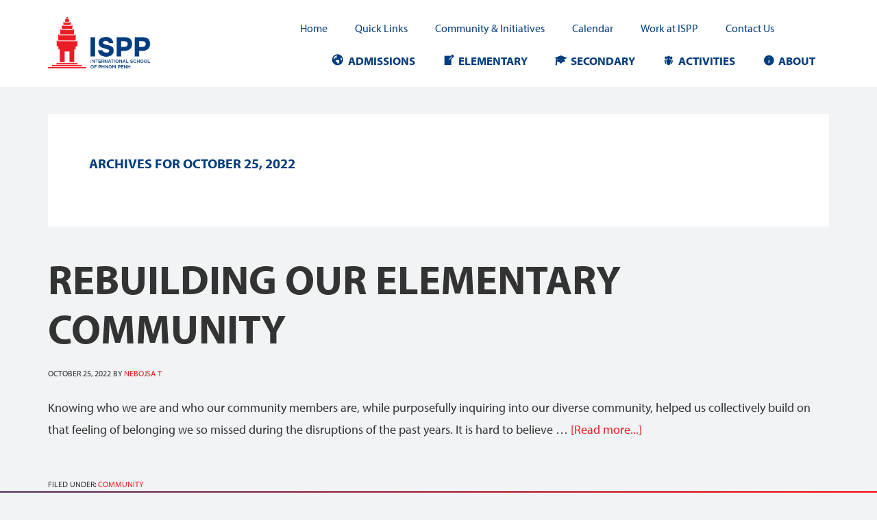

--- FILE ---
content_type: text/html; charset=UTF-8
request_url: https://www.ispp.edu.kh/news/2022/10/25/
body_size: 18023
content:
<!DOCTYPE html>
<html lang="en-US">
<head >
<meta charset="UTF-8" />
<meta name="viewport" content="width=device-width, initial-scale=1" />
<meta name='robots' content='noindex, follow' />
	<style>img:is([sizes="auto" i], [sizes^="auto," i]) { contain-intrinsic-size: 3000px 1500px }</style>
	
	<!-- This site is optimized with the Yoast SEO plugin v26.7 - https://yoast.com/wordpress/plugins/seo/ -->
	<title>October 25, 2022 - ISPP - International School of Phnom Penh</title>
	<meta property="og:locale" content="en_US" />
	<meta property="og:type" content="website" />
	<meta property="og:title" content="October 25, 2022 - ISPP - International School of Phnom Penh" />
	<meta property="og:url" content="https://www.ispp.edu.kh/news/2022/10/25/" />
	<meta property="og:site_name" content="ISPP - International School of Phnom Penh" />
	<meta property="og:image" content="https://www.ispp.edu.kh/wp-content/uploads/2018/11/ispp-adminbuilding.jpg" />
	<meta property="og:image:width" content="5472" />
	<meta property="og:image:height" content="3648" />
	<meta property="og:image:type" content="image/jpeg" />
	<meta name="twitter:card" content="summary_large_image" />
	<meta name="twitter:site" content="@isppcambodia" />
	<script type="application/ld+json" class="yoast-schema-graph">{"@context":"https://schema.org","@graph":[{"@type":"CollectionPage","@id":"https://www.ispp.edu.kh/news/2022/10/25/","url":"https://www.ispp.edu.kh/news/2022/10/25/","name":"October 25, 2022 - ISPP - International School of Phnom Penh","isPartOf":{"@id":"https://www.ispp.edu.kh/#website"},"primaryImageOfPage":{"@id":"https://www.ispp.edu.kh/news/2022/10/25/#primaryimage"},"image":{"@id":"https://www.ispp.edu.kh/news/2022/10/25/#primaryimage"},"thumbnailUrl":"https://www.ispp.edu.kh/wp-content/uploads/2022/10/IMG_4378-fw-900x500-1.jpg","breadcrumb":{"@id":"https://www.ispp.edu.kh/news/2022/10/25/#breadcrumb"},"inLanguage":"en-US"},{"@type":"ImageObject","inLanguage":"en-US","@id":"https://www.ispp.edu.kh/news/2022/10/25/#primaryimage","url":"https://www.ispp.edu.kh/wp-content/uploads/2022/10/IMG_4378-fw-900x500-1.jpg","contentUrl":"https://www.ispp.edu.kh/wp-content/uploads/2022/10/IMG_4378-fw-900x500-1.jpg","width":900,"height":500,"caption":"ISPP Elementary Playground"},{"@type":"BreadcrumbList","@id":"https://www.ispp.edu.kh/news/2022/10/25/#breadcrumb","itemListElement":[{"@type":"ListItem","position":1,"name":"Home","item":"https://www.ispp.edu.kh/"},{"@type":"ListItem","position":2,"name":"Archives for October 25, 2022"}]},{"@type":"WebSite","@id":"https://www.ispp.edu.kh/#website","url":"https://www.ispp.edu.kh/","name":"ISPP - International School of Phnom Penh","description":"Cambodia&#039;s Leading International School","publisher":{"@id":"https://www.ispp.edu.kh/#organization"},"potentialAction":[{"@type":"SearchAction","target":{"@type":"EntryPoint","urlTemplate":"https://www.ispp.edu.kh/?s={search_term_string}"},"query-input":{"@type":"PropertyValueSpecification","valueRequired":true,"valueName":"search_term_string"}}],"inLanguage":"en-US"},{"@type":"Organization","@id":"https://www.ispp.edu.kh/#organization","name":"International School of Phnom Penh","url":"https://www.ispp.edu.kh/","logo":{"@type":"ImageObject","inLanguage":"en-US","@id":"https://www.ispp.edu.kh/#/schema/logo/image/","url":"https://www.ispp.edu.kh/wp-content/uploads/2018/10/ispp-logo.png","contentUrl":"https://www.ispp.edu.kh/wp-content/uploads/2018/10/ispp-logo.png","width":381,"height":139,"caption":"International School of Phnom Penh"},"image":{"@id":"https://www.ispp.edu.kh/#/schema/logo/image/"},"sameAs":["https://www.facebook.com/internationalschoolofphnompenhcambodia","https://x.com/isppcambodia","https://www.instagram.com/ispp_cambodia","https://www.youtube.com/channel/UC9qYcFkJ4QxknpQyoO8zaPA/videos"]}]}</script>
	<!-- / Yoast SEO plugin. -->


<link rel='dns-prefetch' href='//fonts.googleapis.com' />
<link rel='dns-prefetch' href='//code.ionicframework.com' />
<link rel="alternate" type="application/rss+xml" title="ISPP - International School of Phnom Penh &raquo; Feed" href="https://www.ispp.edu.kh/feed/" />
<link rel="alternate" type="application/rss+xml" title="ISPP - International School of Phnom Penh &raquo; Comments Feed" href="https://www.ispp.edu.kh/comments/feed/" />
<link rel='stylesheet' id='ghost-css' href='https://www.ispp.edu.kh/wp-content/themes/ghost/style.css?ver=1.0' type='text/css' media='all' />
<link rel='stylesheet' id='wp-block-library-css' href='https://www.ispp.edu.kh/wp-includes/css/dist/block-library/style.min.css?ver=6.8.3' type='text/css' media='all' />
<style id='classic-theme-styles-inline-css' type='text/css'>
/*! This file is auto-generated */
.wp-block-button__link{color:#fff;background-color:#32373c;border-radius:9999px;box-shadow:none;text-decoration:none;padding:calc(.667em + 2px) calc(1.333em + 2px);font-size:1.125em}.wp-block-file__button{background:#32373c;color:#fff;text-decoration:none}
</style>
<style id='safe-svg-svg-icon-style-inline-css' type='text/css'>
.safe-svg-cover{text-align:center}.safe-svg-cover .safe-svg-inside{display:inline-block;max-width:100%}.safe-svg-cover svg{fill:currentColor;height:100%;max-height:100%;max-width:100%;width:100%}

</style>
<style id='global-styles-inline-css' type='text/css'>
:root{--wp--preset--aspect-ratio--square: 1;--wp--preset--aspect-ratio--4-3: 4/3;--wp--preset--aspect-ratio--3-4: 3/4;--wp--preset--aspect-ratio--3-2: 3/2;--wp--preset--aspect-ratio--2-3: 2/3;--wp--preset--aspect-ratio--16-9: 16/9;--wp--preset--aspect-ratio--9-16: 9/16;--wp--preset--color--black: #000000;--wp--preset--color--cyan-bluish-gray: #abb8c3;--wp--preset--color--white: #ffffff;--wp--preset--color--pale-pink: #f78da7;--wp--preset--color--vivid-red: #cf2e2e;--wp--preset--color--luminous-vivid-orange: #ff6900;--wp--preset--color--luminous-vivid-amber: #fcb900;--wp--preset--color--light-green-cyan: #7bdcb5;--wp--preset--color--vivid-green-cyan: #00d084;--wp--preset--color--pale-cyan-blue: #8ed1fc;--wp--preset--color--vivid-cyan-blue: #0693e3;--wp--preset--color--vivid-purple: #9b51e0;--wp--preset--gradient--vivid-cyan-blue-to-vivid-purple: linear-gradient(135deg,rgba(6,147,227,1) 0%,rgb(155,81,224) 100%);--wp--preset--gradient--light-green-cyan-to-vivid-green-cyan: linear-gradient(135deg,rgb(122,220,180) 0%,rgb(0,208,130) 100%);--wp--preset--gradient--luminous-vivid-amber-to-luminous-vivid-orange: linear-gradient(135deg,rgba(252,185,0,1) 0%,rgba(255,105,0,1) 100%);--wp--preset--gradient--luminous-vivid-orange-to-vivid-red: linear-gradient(135deg,rgba(255,105,0,1) 0%,rgb(207,46,46) 100%);--wp--preset--gradient--very-light-gray-to-cyan-bluish-gray: linear-gradient(135deg,rgb(238,238,238) 0%,rgb(169,184,195) 100%);--wp--preset--gradient--cool-to-warm-spectrum: linear-gradient(135deg,rgb(74,234,220) 0%,rgb(151,120,209) 20%,rgb(207,42,186) 40%,rgb(238,44,130) 60%,rgb(251,105,98) 80%,rgb(254,248,76) 100%);--wp--preset--gradient--blush-light-purple: linear-gradient(135deg,rgb(255,206,236) 0%,rgb(152,150,240) 100%);--wp--preset--gradient--blush-bordeaux: linear-gradient(135deg,rgb(254,205,165) 0%,rgb(254,45,45) 50%,rgb(107,0,62) 100%);--wp--preset--gradient--luminous-dusk: linear-gradient(135deg,rgb(255,203,112) 0%,rgb(199,81,192) 50%,rgb(65,88,208) 100%);--wp--preset--gradient--pale-ocean: linear-gradient(135deg,rgb(255,245,203) 0%,rgb(182,227,212) 50%,rgb(51,167,181) 100%);--wp--preset--gradient--electric-grass: linear-gradient(135deg,rgb(202,248,128) 0%,rgb(113,206,126) 100%);--wp--preset--gradient--midnight: linear-gradient(135deg,rgb(2,3,129) 0%,rgb(40,116,252) 100%);--wp--preset--font-size--small: 13px;--wp--preset--font-size--medium: 20px;--wp--preset--font-size--large: 36px;--wp--preset--font-size--x-large: 42px;--wp--preset--spacing--20: 0.44rem;--wp--preset--spacing--30: 0.67rem;--wp--preset--spacing--40: 1rem;--wp--preset--spacing--50: 1.5rem;--wp--preset--spacing--60: 2.25rem;--wp--preset--spacing--70: 3.38rem;--wp--preset--spacing--80: 5.06rem;--wp--preset--shadow--natural: 6px 6px 9px rgba(0, 0, 0, 0.2);--wp--preset--shadow--deep: 12px 12px 50px rgba(0, 0, 0, 0.4);--wp--preset--shadow--sharp: 6px 6px 0px rgba(0, 0, 0, 0.2);--wp--preset--shadow--outlined: 6px 6px 0px -3px rgba(255, 255, 255, 1), 6px 6px rgba(0, 0, 0, 1);--wp--preset--shadow--crisp: 6px 6px 0px rgba(0, 0, 0, 1);}:where(.is-layout-flex){gap: 0.5em;}:where(.is-layout-grid){gap: 0.5em;}body .is-layout-flex{display: flex;}.is-layout-flex{flex-wrap: wrap;align-items: center;}.is-layout-flex > :is(*, div){margin: 0;}body .is-layout-grid{display: grid;}.is-layout-grid > :is(*, div){margin: 0;}:where(.wp-block-columns.is-layout-flex){gap: 2em;}:where(.wp-block-columns.is-layout-grid){gap: 2em;}:where(.wp-block-post-template.is-layout-flex){gap: 1.25em;}:where(.wp-block-post-template.is-layout-grid){gap: 1.25em;}.has-black-color{color: var(--wp--preset--color--black) !important;}.has-cyan-bluish-gray-color{color: var(--wp--preset--color--cyan-bluish-gray) !important;}.has-white-color{color: var(--wp--preset--color--white) !important;}.has-pale-pink-color{color: var(--wp--preset--color--pale-pink) !important;}.has-vivid-red-color{color: var(--wp--preset--color--vivid-red) !important;}.has-luminous-vivid-orange-color{color: var(--wp--preset--color--luminous-vivid-orange) !important;}.has-luminous-vivid-amber-color{color: var(--wp--preset--color--luminous-vivid-amber) !important;}.has-light-green-cyan-color{color: var(--wp--preset--color--light-green-cyan) !important;}.has-vivid-green-cyan-color{color: var(--wp--preset--color--vivid-green-cyan) !important;}.has-pale-cyan-blue-color{color: var(--wp--preset--color--pale-cyan-blue) !important;}.has-vivid-cyan-blue-color{color: var(--wp--preset--color--vivid-cyan-blue) !important;}.has-vivid-purple-color{color: var(--wp--preset--color--vivid-purple) !important;}.has-black-background-color{background-color: var(--wp--preset--color--black) !important;}.has-cyan-bluish-gray-background-color{background-color: var(--wp--preset--color--cyan-bluish-gray) !important;}.has-white-background-color{background-color: var(--wp--preset--color--white) !important;}.has-pale-pink-background-color{background-color: var(--wp--preset--color--pale-pink) !important;}.has-vivid-red-background-color{background-color: var(--wp--preset--color--vivid-red) !important;}.has-luminous-vivid-orange-background-color{background-color: var(--wp--preset--color--luminous-vivid-orange) !important;}.has-luminous-vivid-amber-background-color{background-color: var(--wp--preset--color--luminous-vivid-amber) !important;}.has-light-green-cyan-background-color{background-color: var(--wp--preset--color--light-green-cyan) !important;}.has-vivid-green-cyan-background-color{background-color: var(--wp--preset--color--vivid-green-cyan) !important;}.has-pale-cyan-blue-background-color{background-color: var(--wp--preset--color--pale-cyan-blue) !important;}.has-vivid-cyan-blue-background-color{background-color: var(--wp--preset--color--vivid-cyan-blue) !important;}.has-vivid-purple-background-color{background-color: var(--wp--preset--color--vivid-purple) !important;}.has-black-border-color{border-color: var(--wp--preset--color--black) !important;}.has-cyan-bluish-gray-border-color{border-color: var(--wp--preset--color--cyan-bluish-gray) !important;}.has-white-border-color{border-color: var(--wp--preset--color--white) !important;}.has-pale-pink-border-color{border-color: var(--wp--preset--color--pale-pink) !important;}.has-vivid-red-border-color{border-color: var(--wp--preset--color--vivid-red) !important;}.has-luminous-vivid-orange-border-color{border-color: var(--wp--preset--color--luminous-vivid-orange) !important;}.has-luminous-vivid-amber-border-color{border-color: var(--wp--preset--color--luminous-vivid-amber) !important;}.has-light-green-cyan-border-color{border-color: var(--wp--preset--color--light-green-cyan) !important;}.has-vivid-green-cyan-border-color{border-color: var(--wp--preset--color--vivid-green-cyan) !important;}.has-pale-cyan-blue-border-color{border-color: var(--wp--preset--color--pale-cyan-blue) !important;}.has-vivid-cyan-blue-border-color{border-color: var(--wp--preset--color--vivid-cyan-blue) !important;}.has-vivid-purple-border-color{border-color: var(--wp--preset--color--vivid-purple) !important;}.has-vivid-cyan-blue-to-vivid-purple-gradient-background{background: var(--wp--preset--gradient--vivid-cyan-blue-to-vivid-purple) !important;}.has-light-green-cyan-to-vivid-green-cyan-gradient-background{background: var(--wp--preset--gradient--light-green-cyan-to-vivid-green-cyan) !important;}.has-luminous-vivid-amber-to-luminous-vivid-orange-gradient-background{background: var(--wp--preset--gradient--luminous-vivid-amber-to-luminous-vivid-orange) !important;}.has-luminous-vivid-orange-to-vivid-red-gradient-background{background: var(--wp--preset--gradient--luminous-vivid-orange-to-vivid-red) !important;}.has-very-light-gray-to-cyan-bluish-gray-gradient-background{background: var(--wp--preset--gradient--very-light-gray-to-cyan-bluish-gray) !important;}.has-cool-to-warm-spectrum-gradient-background{background: var(--wp--preset--gradient--cool-to-warm-spectrum) !important;}.has-blush-light-purple-gradient-background{background: var(--wp--preset--gradient--blush-light-purple) !important;}.has-blush-bordeaux-gradient-background{background: var(--wp--preset--gradient--blush-bordeaux) !important;}.has-luminous-dusk-gradient-background{background: var(--wp--preset--gradient--luminous-dusk) !important;}.has-pale-ocean-gradient-background{background: var(--wp--preset--gradient--pale-ocean) !important;}.has-electric-grass-gradient-background{background: var(--wp--preset--gradient--electric-grass) !important;}.has-midnight-gradient-background{background: var(--wp--preset--gradient--midnight) !important;}.has-small-font-size{font-size: var(--wp--preset--font-size--small) !important;}.has-medium-font-size{font-size: var(--wp--preset--font-size--medium) !important;}.has-large-font-size{font-size: var(--wp--preset--font-size--large) !important;}.has-x-large-font-size{font-size: var(--wp--preset--font-size--x-large) !important;}
:where(.wp-block-post-template.is-layout-flex){gap: 1.25em;}:where(.wp-block-post-template.is-layout-grid){gap: 1.25em;}
:where(.wp-block-columns.is-layout-flex){gap: 2em;}:where(.wp-block-columns.is-layout-grid){gap: 2em;}
:root :where(.wp-block-pullquote){font-size: 1.5em;line-height: 1.6;}
</style>
<link rel='stylesheet' id='wpdm-fonticon-css' href='https://www.ispp.edu.kh/wp-content/plugins/download-manager/assets/wpdm-iconfont/css/wpdm-icons.css?ver=6.8.3' type='text/css' media='all' />
<link rel='stylesheet' id='wpdm-front-css' href='https://www.ispp.edu.kh/wp-content/plugins/download-manager/assets/css/front.min.css?ver=6.8.3' type='text/css' media='all' />
<link rel='stylesheet' id='bonfire-morph-css-css' href='https://www.ispp.edu.kh/wp-content/plugins/morph-by-bonfire/morph.css?ver=1' type='text/css' media='all' />
<link rel='stylesheet' id='widgetopts-styles-css' href='https://www.ispp.edu.kh/wp-content/plugins/widget-options/assets/css/widget-options.css?ver=4.1.3' type='text/css' media='all' />
<link rel='stylesheet' id='megamenu-css' href='https://www.ispp.edu.kh/wp-content/uploads/maxmegamenu/style.css?ver=24e454' type='text/css' media='all' />
<link rel='stylesheet' id='dashicons-css' href='https://www.ispp.edu.kh/wp-includes/css/dashicons.min.css?ver=6.8.3' type='text/css' media='all' />
<link rel='stylesheet' id='ghost-fonts-css' href='//fonts.googleapis.com/css?family=Poppins%3A300%2C700%7CMuli%3A400%2C700&#038;ver=1.0' type='text/css' media='all' />
<link rel='stylesheet' id='monochrome-ionicons-css' href='//code.ionicframework.com/ionicons/2.0.1/css/ionicons.min.css?ver=1.0' type='text/css' media='all' />
<link rel='stylesheet' id='tablepress-default-css' href='https://www.ispp.edu.kh/wp-content/tablepress-combined.min.css?ver=32' type='text/css' media='all' />
<link rel='stylesheet' id='mg-fontawesome-css' href='https://www.ispp.edu.kh/wp-content/plugins/media-grid/css/font-awesome/css/font-awesome.min.css?ver=4.7.0' type='text/css' media='all' />
<link rel='stylesheet' id='mg-custom-css-css' href='https://www.ispp.edu.kh/wp-content/plugins/media-grid/css/custom.css?ver=6.301' type='text/css' media='all' />
<script type="text/javascript" src="https://www.ispp.edu.kh/wp-includes/js/jquery/jquery.min.js?ver=3.7.1" id="jquery-core-js"></script>
<script type="text/javascript" src="https://www.ispp.edu.kh/wp-includes/js/jquery/jquery-migrate.min.js?ver=3.4.1" id="jquery-migrate-js"></script>
<script type="text/javascript" src="https://www.ispp.edu.kh/wp-content/plugins/download-manager/assets/js/wpdm.min.js?ver=6.8.3" id="wpdm-frontend-js-js"></script>
<script type="text/javascript" id="wpdm-frontjs-js-extra">
/* <![CDATA[ */
var wpdm_url = {"home":"https:\/\/www.ispp.edu.kh\/","site":"https:\/\/www.ispp.edu.kh\/","ajax":"https:\/\/www.ispp.edu.kh\/wp-admin\/admin-ajax.php"};
var wpdm_js = {"spinner":"<i class=\"wpdm-icon wpdm-sun wpdm-spin\"><\/i>","client_id":"96a0d31c23d3fd7ee25a0c8653ecf6c9"};
var wpdm_strings = {"pass_var":"Password Verified!","pass_var_q":"Please click following button to start download.","start_dl":"Start Download"};
/* ]]> */
</script>
<script type="text/javascript" src="https://www.ispp.edu.kh/wp-content/plugins/download-manager/assets/js/front.min.js?ver=3.3.45" id="wpdm-frontjs-js"></script>
<script type="text/javascript" src="https://www.ispp.edu.kh/wp-content/plugins/morph-by-bonfire/js/morph-accordion.js?ver=1" id="bonfire-morph-accordion-js"></script>
<script type="text/javascript" src="https://www.ispp.edu.kh/wp-content/plugins/media-grid/js/frontend.js?ver=6.301" id="mg-frontend-js-js"></script>
<link rel="EditURI" type="application/rsd+xml" title="RSD" href="https://www.ispp.edu.kh/xmlrpc.php?rsd" />
		<meta name="msapplication-tap-highlight" content="no" /> 
	<link rel="pingback" href="https://www.ispp.edu.kh/xmlrpc.php" />
<link rel="stylesheet" href="https://use.typekit.net/kee4ckz.css">
<!-- Global site tag (gtag.js) - Google Analytics -->
<script async src="https://www.googletagmanager.com/gtag/js?id=G-YF83G7F0S1"></script>
<script>
  window.dataLayer = window.dataLayer || [];
  function gtag(){dataLayer.push(arguments);}
  gtag('js', new Date());

  gtag('config', 'G-YF83G7F0S1');
</script><meta name="generator" content="Elementor 3.34.1; features: e_font_icon_svg, additional_custom_breakpoints; settings: css_print_method-external, google_font-enabled, font_display-auto">
			<style>
				.e-con.e-parent:nth-of-type(n+4):not(.e-lazyloaded):not(.e-no-lazyload),
				.e-con.e-parent:nth-of-type(n+4):not(.e-lazyloaded):not(.e-no-lazyload) * {
					background-image: none !important;
				}
				@media screen and (max-height: 1024px) {
					.e-con.e-parent:nth-of-type(n+3):not(.e-lazyloaded):not(.e-no-lazyload),
					.e-con.e-parent:nth-of-type(n+3):not(.e-lazyloaded):not(.e-no-lazyload) * {
						background-image: none !important;
					}
				}
				@media screen and (max-height: 640px) {
					.e-con.e-parent:nth-of-type(n+2):not(.e-lazyloaded):not(.e-no-lazyload),
					.e-con.e-parent:nth-of-type(n+2):not(.e-lazyloaded):not(.e-no-lazyload) * {
						background-image: none !important;
					}
				}
			</style>
			<link rel="icon" href="https://www.ispp.edu.kh/wp-content/uploads/2025/11/cropped-ISPP-Logo-Monument-Blue-scaled-2-32x32.png" sizes="32x32" />
<link rel="icon" href="https://www.ispp.edu.kh/wp-content/uploads/2025/11/cropped-ISPP-Logo-Monument-Blue-scaled-2-192x192.png" sizes="192x192" />
<link rel="apple-touch-icon" href="https://www.ispp.edu.kh/wp-content/uploads/2025/11/cropped-ISPP-Logo-Monument-Blue-scaled-2-180x180.png" />
<meta name="msapplication-TileImage" content="https://www.ispp.edu.kh/wp-content/uploads/2025/11/cropped-ISPP-Logo-Monument-Blue-scaled-2-270x270.png" />
	<script type="text/javascript">
	// Media Grid global dynamic vars
	mg_boxMargin = 10;
	mg_boxBorder = 0;
	mg_imgPadding = 0;
	mg_delayed_fx = true;
	mg_filters_behav = 'standard';
	mg_monopage_filter = false;
	mg_lightbox_mode = "mg_classic_lb";
	mg_lb_carousel = false;
	mg_lb_touchswipe = false;
	mg_audio_loop = false;
	mg_rtl = false;
	mg_mobile = 800; 
	
	mg_deeplinked_elems = ['item','category','search','page'];
	mg_full_deeplinking = false;

	// Galleria global vars
	mg_galleria_fx = '';
	mg_galleria_fx_time = 400; 
	mg_galleria_interval = 3000;
	
    // LC micro slider vars
	mg_inl_slider_fx 		= 'fadeslide';
	mg_inl_slider_easing 	= 'ease';
	mg_inl_slider_fx_time 	= 400; 
	mg_inl_slider_intval 	= 3000;
	mg_inl_slider_play_btn 	= false;
	mg_inl_slider_pause_on_h = false;
	mg_inl_slider_touch 	= true;
	mg_kenburns_timing 		= 8600;
	
	// woocommerce strings - multilang
	mg_add_to_cart_str  = "Add to cart";
	mg_out_of_stock_str = "Out of stock";
    </script>	
			<style type="text/css" id="wp-custom-css">
			.elementor-cta--skin-cover .elementor-cta__bg-wrapper {
	border-radius: 3px;
}

a {
	text-decoration: none;
}

.site-inner ul > li {
    list-style-type: disc;
    margin-left: 40px;
}

.site-inner ol > li {
		list-style-type: decimal;
    margin-left: 40px;
}

.morph-by-bonfire ul li a {
	font-size: 16px
}

.morph-by-bonfire .morph-admissions a,
.morph-by-bonfire .morph-elementary a,
.morph-by-bonfire .morph-secondary a,
.morph-by-bonfire .morph-activities a,
.morph-by-bonfire .morph-about a {
	font-weight: 700;
	text-transform: uppercase;
}	

.morph-by-bonfire .morph-admissions ul li a,
.morph-by-bonfire .morph-elementary ul li a,
.morph-by-bonfire .morph-secondary ul li a,
.morph-by-bonfire .morph-activities ul li a,
.morph-by-bonfire .morph-about ul li a {
	font-weight: 400;
	text-transform: none;
}

.morph-by-bonfire .morph-admissions a::before,
.morph-by-bonfire .morph-elementary a::before,
.morph-by-bonfire .morph-secondary a::before,
.morph-by-bonfire .morph-activities a::before,
.morph-by-bonfire .morph-about a::before {
	font-family: dashicons;
	font-size: 14px;
	margin: 20px 6px 0 0px;
}

.morph-by-bonfire .morph-admissions a::before {
	content: "\f319";
}

.morph-by-bonfire .morph-elementary a::before {
	content: "\f119";
}

.morph-by-bonfire .morph-secondary a::before {
	content: "\f118";
}

.morph-by-bonfire .morph-activities a::before {
	content: "\f307";
}

.morph-by-bonfire .morph-about a::before {
	content: "\f348";
}

.morph-by-bonfire .morph-admissions ul li a::before,
.morph-by-bonfire .morph-elementary ul li a::before,
.morph-by-bonfire .morph-secondary ul li a::before,
.morph-by-bonfire .morph-activities ul li a::before,
.morph-by-bonfire .morph-about ul li a::before {
	content: none;
	font-family: dashicons;
	font-size: 14px;
	margin: 20px 6px 0 0px;
}

.morph-menu-button-label {
	top: -2px;
	font-size: 14px;
}

.morph-menu-button-right {
	right: 20px;
	top: 18px
}

.morph-heading-text {
		font-family: "myriad-pro", sans-serif;
	font-size: 18px;
	padding-bottom: 5px;
}

.morph-subheading-text {
	font-family: "myriad-pro", sans-serif;
	font-size: 12px;
	padding-bottom: 5px
}

.morph-header-bar {
	height: 74px;
}

.morph-logo-image img {
	max-height: 50px;
	margin-top: 10px
}

.morph-menu-active .morph-menu-button-label {
	visibility: hidden;
}

.taptap-search-button {
	top: 25px;	
}	

.morph-search-wrapper-active,
.morph-search-close-wrapper-active {
	top: 20px !important;	
}

.morph-by-bonfire ul.sub-menu {
	margin-left: 18px;
}

.mg_item_text {
	-webkit-hyphens: manual;
	hyphens: manual;
}

.simcal-default-calendar .simcal-tooltip-content {
	font-size: 1.5rem;
}

.simcal-calendar table {
	word-break: normal;
}

.entry {
	background-color: transparent;
	margin: 0;
	padding: 0;
}

/*
UK Cookie Consent Plugin
-------------------------*/

#catapult-cookie-bar {
	background: rgba(0,15,48, 0.6) !important;
	font-size: 15px;
}

button#catapultCookie {
	border-radius: 0 !important;
	font-size: 15px !important;
	padding: 3px 10px 3px !important;
	text-transform: uppercase;
}

.cookie-bar-bar button#catapultCookie {
	font-weight: 700;
}

#mega-menu-wrap-primary #mega-menu-primary>li.mega-menu-flyout ul.mega-sub-menu li.mega-menu-item a.mega-menu-link {
	text-align: left;
}

.header-image .site-title > a {
	background: url(/wp-content/uploads/2025/05/ISPP-Logo-RB.png) left center no-repeat;
}

@media only screen and (max-width: 1023px) {

.header-image .site-title > a {
	background: url(/wp-content/uploads/2025/05/ISPP-Logo-RB.png) left center no-repeat;
}

}		</style>
		<meta name="generator" content="WordPress Download Manager 3.3.45" />
<style type="text/css">/** Mega Menu CSS: fs **/</style>
                <style>
        /* WPDM Link Template Styles */        </style>
                <style>

            :root {
                --color-primary: #4a8eff;
                --color-primary-rgb: 74, 142, 255;
                --color-primary-hover: #5998ff;
                --color-primary-active: #3281ff;
                --clr-sec: #6c757d;
                --clr-sec-rgb: 108, 117, 125;
                --clr-sec-hover: #6c757d;
                --clr-sec-active: #6c757d;
                --color-secondary: #6c757d;
                --color-secondary-rgb: 108, 117, 125;
                --color-secondary-hover: #6c757d;
                --color-secondary-active: #6c757d;
                --color-success: #018e11;
                --color-success-rgb: 1, 142, 17;
                --color-success-hover: #0aad01;
                --color-success-active: #0c8c01;
                --color-info: #2CA8FF;
                --color-info-rgb: 44, 168, 255;
                --color-info-hover: #2CA8FF;
                --color-info-active: #2CA8FF;
                --color-warning: #FFB236;
                --color-warning-rgb: 255, 178, 54;
                --color-warning-hover: #FFB236;
                --color-warning-active: #FFB236;
                --color-danger: #ff5062;
                --color-danger-rgb: 255, 80, 98;
                --color-danger-hover: #ff5062;
                --color-danger-active: #ff5062;
                --color-green: #30b570;
                --color-blue: #0073ff;
                --color-purple: #8557D3;
                --color-red: #ff5062;
                --color-muted: rgba(69, 89, 122, 0.6);
                --wpdm-font: "Sen", -apple-system, BlinkMacSystemFont, "Segoe UI", Roboto, Helvetica, Arial, sans-serif, "Apple Color Emoji", "Segoe UI Emoji", "Segoe UI Symbol";
            }

            .wpdm-download-link.btn.btn-primary {
                border-radius: 4px;
            }


        </style>
        </head>
<body class="archive date wp-theme-genesis wp-child-theme-ghost mega-menu-primary mega-menu-secondary header-image full-width-content genesis-breadcrumbs-hidden genesis-footer-widgets-visible elementor-default elementor-kit-5200"><div class="site-container"><ul class="genesis-skip-link"><li><a href="#genesis-nav-primary" class="screen-reader-shortcut"> Skip to primary navigation</a></li><li><a href="#genesis-content" class="screen-reader-shortcut"> Skip to main content</a></li><li><a href="#genesis-footer-widgets" class="screen-reader-shortcut"> Skip to footer</a></li></ul><header class="site-header"><div class="wrap"><div class="title-area"><p class="site-title"><a href="https://www.ispp.edu.kh/">ISPP - International School of Phnom Penh</a></p></div><div class="widget-area header-widget-area"><section id="maxmegamenu-3" class="shift-menu-left widget widget_maxmegamenu"><div class="shift-menu-left widget-wrap"><nav class="nav-header"><div id="mega-menu-wrap-secondary" class="mega-menu-wrap"><div class="mega-menu-toggle"><div class="mega-toggle-blocks-left"></div><div class="mega-toggle-blocks-center"></div><div class="mega-toggle-blocks-right"><div class='mega-toggle-block mega-menu-toggle-block mega-toggle-block-1' id='mega-toggle-block-1' tabindex='0'><span class='mega-toggle-label' role='button' aria-expanded='false'><span class='mega-toggle-label-closed'>MENU</span><span class='mega-toggle-label-open'>MENU</span></span></div></div></div><ul id="mega-menu-secondary" class="mega-menu max-mega-menu mega-menu-horizontal mega-no-js" data-event="hover_intent" data-effect="fade" data-effect-speed="200" data-effect-mobile="disabled" data-effect-speed-mobile="0" data-mobile-force-width="false" data-second-click="go" data-document-click="collapse" data-vertical-behaviour="accordion" data-breakpoint="600" data-unbind="true" data-mobile-state="collapse_all" data-mobile-direction="vertical" data-hover-intent-timeout="300" data-hover-intent-interval="100"><li class="mega-menu-item mega-menu-item-type-custom mega-menu-item-object-custom mega-menu-item-home mega-align-bottom-left mega-menu-flyout mega-menu-item-625" id="mega-menu-item-625"><a class="mega-menu-link" href="https://www.ispp.edu.kh" tabindex="0">Home</a></li><li class="mega-menu-item mega-menu-item-type-custom mega-menu-item-object-custom mega-menu-item-has-children mega-align-bottom-left mega-menu-flyout mega-hide-arrow mega-disable-link mega-menu-item-74" id="mega-menu-item-74"><a class="mega-menu-link" tabindex="0" aria-expanded="false" role="button">Quick Links<span class="mega-indicator" aria-hidden="true"></span></a>
<ul class="mega-sub-menu">
<li class="mega-menu-item mega-menu-item-type-post_type mega-menu-item-object-page mega-menu-item-972" id="mega-menu-item-972"><a class="mega-menu-link" href="https://www.ispp.edu.kh/athletics-activities/after-school-programme/">After School Programme</a></li><li class="mega-menu-item mega-menu-item-type-post_type mega-menu-item-object-page mega-menu-item-973" id="mega-menu-item-973"><a class="mega-menu-link" href="https://www.ispp.edu.kh/bus-transportation/">Bus Transportation</a></li><li class="mega-menu-item mega-menu-item-type-post_type mega-menu-item-object-page mega-menu-item-6260" id="mega-menu-item-6260"><a class="mega-menu-link" href="https://www.ispp.edu.kh/ispp-pulse/">ISPP Pulse</a></li><li class="mega-menu-item mega-menu-item-type-post_type mega-menu-item-object-page mega-menu-item-1717" id="mega-menu-item-1717"><a class="mega-menu-link" href="https://www.ispp.edu.kh/news/">News &#038; Blog</a></li><li class="mega-menu-item mega-menu-item-type-post_type mega-menu-item-object-page mega-menu-item-974" id="mega-menu-item-974"><a class="mega-menu-link" href="https://www.ispp.edu.kh/school-lunch-plan/">School Lunch Plan</a></li></ul>
</li><li class="mega-menu-item mega-menu-item-type-post_type mega-menu-item-object-page mega-menu-item-has-children mega-align-bottom-left mega-menu-flyout mega-hide-arrow mega-menu-item-958" id="mega-menu-item-958"><a class="mega-menu-link" href="https://www.ispp.edu.kh/community-initiatives/" aria-expanded="false" tabindex="0">Community &#038; Initiatives<span class="mega-indicator" aria-hidden="true"></span></a>
<ul class="mega-sub-menu">
<li class="mega-menu-item mega-menu-item-type-post_type mega-menu-item-object-page mega-menu-item-964" id="mega-menu-item-964"><a class="mega-menu-link" href="https://www.ispp.edu.kh/community-initiatives/scholarship-programme/">Scholarship Programme</a></li><li class="mega-menu-item mega-menu-item-type-post_type mega-menu-item-object-page mega-menu-item-960" id="mega-menu-item-960"><a class="mega-menu-link" href="https://www.ispp.edu.kh/community-initiatives/cambodia-teacher-training/">Cambodia Teacher Training Project</a></li><li class="mega-menu-item mega-menu-item-type-post_type mega-menu-item-object-page mega-menu-item-961" id="mega-menu-item-961"><a class="mega-menu-link" href="https://www.ispp.edu.kh/community-initiatives/eco-schools/">Eco-Schools</a></li><li class="mega-menu-item mega-menu-item-type-post_type mega-menu-item-object-page mega-menu-item-963" id="mega-menu-item-963"><a class="mega-menu-link" href="https://www.ispp.edu.kh/community-initiatives/parent-and-community-organisation/">Parent and Community Organisation</a></li><li class="mega-menu-item mega-menu-item-type-post_type mega-menu-item-object-page mega-menu-item-959" id="mega-menu-item-959"><a class="mega-menu-link" href="https://www.ispp.edu.kh/community-initiatives/alumni/">Alumni</a></li><li class="mega-menu-item mega-menu-item-type-post_type mega-menu-item-object-page mega-menu-item-962" id="mega-menu-item-962"><a class="mega-menu-link" href="https://www.ispp.edu.kh/community-initiatives/ispp-campus-use/">ISPP Campus Use</a></li></ul>
</li><li class="mega-menu-item mega-menu-item-type-post_type mega-menu-item-object-page mega-align-bottom-left mega-menu-flyout mega-hide-arrow mega-menu-item-965" id="mega-menu-item-965"><a class="mega-menu-link" href="https://www.ispp.edu.kh/calendar/" tabindex="0">Calendar</a></li><li class="mega-menu-item mega-menu-item-type-post_type mega-menu-item-object-page mega-menu-item-has-children mega-align-bottom-left mega-menu-flyout mega-hide-arrow mega-menu-item-966" id="mega-menu-item-966"><a class="mega-menu-link" href="https://www.ispp.edu.kh/working-at-ispp/" aria-expanded="false" tabindex="0">Work at ISPP<span class="mega-indicator" aria-hidden="true"></span></a>
<ul class="mega-sub-menu">
<li class="mega-menu-item mega-menu-item-type-post_type mega-menu-item-object-page mega-menu-item-967" id="mega-menu-item-967"><a class="mega-menu-link" href="https://www.ispp.edu.kh/working-at-ispp/become-a-teacher-at-ispp/">Become a Teacher at ISPP</a></li></ul>
</li><li class="mega-menu-item mega-menu-item-type-post_type mega-menu-item-object-page mega-menu-item-has-children mega-align-bottom-left mega-menu-flyout mega-hide-arrow mega-menu-item-968" id="mega-menu-item-968"><a class="mega-menu-link" href="https://www.ispp.edu.kh/contact-us/" aria-expanded="false" tabindex="0">Contact Us<span class="mega-indicator" aria-hidden="true"></span></a>
<ul class="mega-sub-menu">
<li class="mega-menu-item mega-menu-item-type-post_type mega-menu-item-object-page mega-menu-item-969" id="mega-menu-item-969"><a class="mega-menu-link" href="https://www.ispp.edu.kh/contact-us/our-location/">Our Location</a></li></ul>
</li></ul></div></nav></div></section>
<section id="maxmegamenu-2" class="widget widget_maxmegamenu"><div class="widget-wrap"><nav class="nav-header"><div id="mega-menu-wrap-primary" class="mega-menu-wrap"><div class="mega-menu-toggle"><div class="mega-toggle-blocks-left"></div><div class="mega-toggle-blocks-center"></div><div class="mega-toggle-blocks-right"><div class='mega-toggle-block mega-menu-toggle-block mega-toggle-block-1' id='mega-toggle-block-1' tabindex='0'><span class='mega-toggle-label' role='button' aria-expanded='false'><span class='mega-toggle-label-closed'>MENU</span><span class='mega-toggle-label-open'>MENU</span></span></div></div></div><ul id="mega-menu-primary" class="mega-menu max-mega-menu mega-menu-horizontal mega-no-js" data-event="hover_intent" data-effect="fade" data-effect-speed="200" data-effect-mobile="disabled" data-effect-speed-mobile="0" data-mobile-force-width="false" data-second-click="go" data-document-click="collapse" data-vertical-behaviour="accordion" data-breakpoint="600" data-unbind="true" data-mobile-state="collapse_all" data-mobile-direction="vertical" data-hover-intent-timeout="300" data-hover-intent-interval="100"><li class="mega-menu-item mega-menu-item-type-post_type mega-menu-item-object-page mega-menu-item-has-children mega-align-bottom-left mega-menu-flyout mega-hide-arrow mega-has-icon mega-icon-left mega-menu-item-97" id="mega-menu-item-97"><a class="dashicons-admin-site mega-menu-link" href="https://www.ispp.edu.kh/join-ispp/" aria-expanded="false" tabindex="0">Admissions<span class="mega-indicator" aria-hidden="true"></span></a>
<ul class="mega-sub-menu">
<li class="mega-menu-item mega-menu-item-type-post_type mega-menu-item-object-page mega-menu-item-690" id="mega-menu-item-690"><a class="mega-menu-link" href="https://www.ispp.edu.kh/join-ispp/admissions-overview/">Admissions Overview</a></li><li class="mega-menu-item mega-menu-item-type-post_type mega-menu-item-object-page mega-menu-item-628" id="mega-menu-item-628"><a class="mega-menu-link" href="https://www.ispp.edu.kh/join-ispp/grade-level-placement/">Grade Level Placement</a></li><li class="mega-menu-item mega-menu-item-type-post_type mega-menu-item-object-page mega-menu-item-629" id="mega-menu-item-629"><a class="mega-menu-link" href="https://www.ispp.edu.kh/join-ispp/school-fees/">School Fees</a></li><li class="mega-menu-item mega-menu-item-type-post_type mega-menu-item-object-page mega-menu-item-5668" id="mega-menu-item-5668"><a class="mega-menu-link" href="https://www.ispp.edu.kh/join-ispp/about-cultural-diversity-at-ispp/">About Cultural Diversity at ISPP</a></li></ul>
</li><li class="mega-menu-item mega-menu-item-type-post_type mega-menu-item-object-page mega-menu-item-has-children mega-align-bottom-left mega-menu-flyout mega-hide-arrow mega-has-icon mega-icon-left mega-menu-item-487" id="mega-menu-item-487"><a class="dashicons-welcome-write-blog mega-menu-link" href="https://www.ispp.edu.kh/elementary/" aria-expanded="false" tabindex="0">Elementary<span class="mega-indicator" aria-hidden="true"></span></a>
<ul class="mega-sub-menu">
<li class="mega-menu-item mega-menu-item-type-post_type mega-menu-item-object-page mega-menu-item-632" id="mega-menu-item-632"><a class="mega-menu-link" href="https://www.ispp.edu.kh/elementary/ib-pyp-programme/">Primary Years Programme</a></li><li class="mega-menu-item mega-menu-item-type-post_type mega-menu-item-object-page mega-menu-item-631" id="mega-menu-item-631"><a class="mega-menu-link" href="https://www.ispp.edu.kh/elementary/mother-tongue/">Mother Tongue</a></li><li class="mega-menu-item mega-menu-item-type-post_type mega-menu-item-object-page mega-menu-item-634" id="mega-menu-item-634"><a class="mega-menu-link" href="https://www.ispp.edu.kh/elementary/student-services/">Student Support Services</a></li><li class="mega-menu-item mega-menu-item-type-post_type mega-menu-item-object-page mega-menu-item-633" id="mega-menu-item-633"><a class="mega-menu-link" href="https://www.ispp.edu.kh/elementary/service-learning/">Service Learning</a></li></ul>
</li><li class="mega-menu-item mega-menu-item-type-post_type mega-menu-item-object-page mega-menu-item-has-children mega-align-bottom-left mega-menu-flyout mega-hide-arrow mega-has-icon mega-icon-left mega-menu-item-489" id="mega-menu-item-489"><a class="dashicons-welcome-learn-more mega-menu-link" href="https://www.ispp.edu.kh/secondary/" aria-expanded="false" tabindex="0">Secondary<span class="mega-indicator" aria-hidden="true"></span></a>
<ul class="mega-sub-menu">
<li class="mega-menu-item mega-menu-item-type-post_type mega-menu-item-object-page mega-menu-item-638" id="mega-menu-item-638"><a class="mega-menu-link" href="https://www.ispp.edu.kh/secondary/ib-myp-programme/">Middle Years Programme</a></li><li class="mega-menu-item mega-menu-item-type-post_type mega-menu-item-object-page mega-menu-item-has-children mega-menu-item-635" id="mega-menu-item-635"><a class="mega-menu-link" href="https://www.ispp.edu.kh/secondary/ib-diploma-programme/" aria-expanded="false">Diploma Programme<span class="mega-indicator" aria-hidden="true"></span></a>
	<ul class="mega-sub-menu">
<li class="mega-menu-item mega-menu-item-type-post_type mega-menu-item-object-page mega-menu-item-637" id="mega-menu-item-637"><a class="mega-menu-link" href="https://www.ispp.edu.kh/secondary/ib-diploma-programme/tokee-matrix/">TOK/EE Matrix</a></li><li class="mega-menu-item mega-menu-item-type-post_type mega-menu-item-object-page mega-menu-item-636" id="mega-menu-item-636"><a class="mega-menu-link" href="https://www.ispp.edu.kh/secondary/ib-diploma-programme/ibdp-results/">IB Diploma Programme Results</a></li>	</ul>
</li><li class="mega-menu-item mega-menu-item-type-post_type mega-menu-item-object-page mega-menu-item-639" id="mega-menu-item-639"><a class="mega-menu-link" href="https://www.ispp.edu.kh/secondary/mother-tongue/">Mother Tongue</a></li><li class="mega-menu-item mega-menu-item-type-post_type mega-menu-item-object-page mega-menu-item-642" id="mega-menu-item-642"><a class="mega-menu-link" href="https://www.ispp.edu.kh/secondary/student-support-services/">Student Support Services</a></li><li class="mega-menu-item mega-menu-item-type-post_type mega-menu-item-object-page mega-menu-item-640" id="mega-menu-item-640"><a class="mega-menu-link" href="https://www.ispp.edu.kh/secondary/secondary-counselling-office/">Secondary Counselling Office</a></li><li class="mega-menu-item mega-menu-item-type-post_type mega-menu-item-object-page mega-menu-item-641" id="mega-menu-item-641"><a class="mega-menu-link" href="https://www.ispp.edu.kh/secondary/service-learning/">Service Learning</a></li></ul>
</li><li class="mega-menu-item mega-menu-item-type-post_type mega-menu-item-object-page mega-menu-item-has-children mega-align-bottom-left mega-menu-flyout mega-hide-arrow mega-has-icon mega-icon-left mega-menu-item-626" id="mega-menu-item-626"><a class="dashicons-groups mega-menu-link" href="https://www.ispp.edu.kh/athletics-activities/" aria-expanded="false" tabindex="0">Activities<span class="mega-indicator" aria-hidden="true"></span></a>
<ul class="mega-sub-menu">
<li class="mega-menu-item mega-menu-item-type-post_type mega-menu-item-object-page mega-menu-item-643" id="mega-menu-item-643"><a class="mega-menu-link" href="https://www.ispp.edu.kh/athletics-activities/after-school-programme/">After School Programme</a></li><li class="mega-menu-item mega-menu-item-type-post_type mega-menu-item-object-page mega-menu-item-490" id="mega-menu-item-490"><a class="mega-menu-link" href="https://www.ispp.edu.kh/athletics-activities/sports/">Sports</a></li><li class="mega-menu-item mega-menu-item-type-post_type mega-menu-item-object-page mega-menu-item-1570" id="mega-menu-item-1570"><a class="mega-menu-link" href="https://www.ispp.edu.kh/athletics-activities/swimming/">Swimming</a></li><li class="mega-menu-item mega-menu-item-type-post_type mega-menu-item-object-page mega-menu-item-644" id="mega-menu-item-644"><a class="mega-menu-link" href="https://www.ispp.edu.kh/athletics-activities/the-arts/">Arts</a></li></ul>
</li><li class="mega-max-nav-fix mega-menu-item mega-menu-item-type-post_type mega-menu-item-object-page mega-menu-item-has-children mega-align-bottom-right mega-menu-flyout mega-hide-arrow mega-has-icon mega-icon-left mega-menu-item-627 max-nav-fix" id="mega-menu-item-627"><a class="dashicons-info mega-menu-link" href="https://www.ispp.edu.kh/about/" aria-expanded="false" tabindex="0">About<span class="mega-indicator" aria-hidden="true"></span></a>
<ul class="mega-sub-menu">
<li class="mega-menu-item mega-menu-item-type-custom mega-menu-item-object-custom mega-menu-item-1906" id="mega-menu-item-1906"><a class="mega-menu-link" href="https://www.ispp.edu.kh/about/#guiding-statements">Guiding Statements</a></li><li class="mega-menu-item mega-menu-item-type-post_type mega-menu-item-object-page mega-menu-item-646" id="mega-menu-item-646"><a class="mega-menu-link" href="https://www.ispp.edu.kh/about/ib/">IB World School</a></li><li class="mega-menu-item mega-menu-item-type-post_type mega-menu-item-object-page mega-menu-item-648" id="mega-menu-item-648"><a class="mega-menu-link" href="https://www.ispp.edu.kh/about/school-governance/">School Governance</a></li><li class="mega-menu-item mega-menu-item-type-post_type mega-menu-item-object-page mega-menu-item-5956" id="mega-menu-item-5956"><a class="mega-menu-link" href="https://www.ispp.edu.kh/about/strategic-goals/">Strategic Plan</a></li><li class="mega-menu-item mega-menu-item-type-post_type mega-menu-item-object-page mega-menu-item-492" id="mega-menu-item-492"><a class="mega-menu-link" href="https://www.ispp.edu.kh/about/campus-facilities/">Campus Facilities</a></li><li class="mega-menu-item mega-menu-item-type-post_type mega-menu-item-object-page mega-menu-item-649" id="mega-menu-item-649"><a class="mega-menu-link" href="https://www.ispp.edu.kh/about/school-history/">School History</a></li><li class="mega-menu-item mega-menu-item-type-post_type mega-menu-item-object-page mega-menu-item-645" id="mega-menu-item-645"><a class="mega-menu-link" href="https://www.ispp.edu.kh/about/school-profile/">Academic Profile</a></li><li class="mega-menu-item mega-menu-item-type-post_type mega-menu-item-object-page mega-menu-item-647" id="mega-menu-item-647"><a class="mega-menu-link" href="https://www.ispp.edu.kh/about/security/">Safety &#038; Security</a></li></ul>
</li></ul></div></nav></div></section>
</div><a href="#header-search-wrap" aria-controls="header-search-wrap" aria-expanded="false" role="button" class="toggle-header-search"><span class="screen-reader-text">Show Search</span><span class="ionicons ion-ios-search"></span></a><div id="header-search-wrap" class="header-search-wrap"><form class="search-form" method="get" action="https://www.ispp.edu.kh/" role="search"><label class="search-form-label screen-reader-text" for="searchform-1">Search this website</label><input class="search-form-input" type="search" name="s" id="searchform-1" placeholder="Search this website"><input class="search-form-submit" type="submit" value="Search"><meta content="https://www.ispp.edu.kh/?s={s}"></form> <a href="#" role="button" aria-expanded="false" aria-controls="header-search-wrap" class="toggle-header-search close"><span class="screen-reader-text">Hide Search</span><span class="ionicons ion-ios-close-empty"></span></a></div></div></header><div class="site-inner"><div class="content-sidebar-wrap"><main class="content" id="genesis-content"><div class="archive-description date-archive-description archive-date"><h1 class="archive-title">Archives for October 25, 2022</h1></div><article class="post-7488 post type-post status-publish format-standard has-post-thumbnail category-community entry" aria-label="Rebuilding our Elementary Community"><header class="entry-header"><h2 class="entry-title"><a class="entry-title-link" rel="bookmark" href="https://www.ispp.edu.kh/news/rebuilding-our-elementary-community/">Rebuilding our Elementary Community</a></h2>
<p class="entry-meta"><time class="entry-time">October 25, 2022</time> by <span class="entry-author"><a href="https://www.ispp.edu.kh/news/author/neb-admin/" class="entry-author-link" rel="author"><span class="entry-author-name">Nebojsa T</span></a></span>  </p></header><div class="entry-content"><p>Knowing who we are and who our community members are, while purposefully inquiring into our diverse community, helped us collectively build on that feeling of belonging we so missed during the disruptions of the past years.

It is hard to believe &#x02026; <a href="https://www.ispp.edu.kh/news/rebuilding-our-elementary-community/" class="more-link">[Read more...] <span class="screen-reader-text">about Rebuilding our Elementary Community</span></a></p></div><footer class="entry-footer"><p class="entry-meta"><span class="entry-categories">Filed Under: <a href="https://www.ispp.edu.kh/news/category/community/" rel="category tag">Community</a></span> </p></footer></article></main></div></div><div class="footer-widgets" id="genesis-footer-widgets"><h2 class="genesis-sidebar-title screen-reader-text">Footer</h2><div class="wrap"><div class="widget-area footer-widgets-1 footer-widget-area"><section id="elementor-library-3" class="widget widget_elementor-library"><div class="widget-wrap">		<div data-elementor-type="section" data-elementor-id="563" class="elementor elementor-563" data-elementor-post-type="elementor_library">
					<section class="elementor-section elementor-top-section elementor-element elementor-element-0f18e45 elementor-section-boxed elementor-section-height-default elementor-section-height-default" data-id="0f18e45" data-element_type="section" data-settings="{&quot;background_background&quot;:&quot;gradient&quot;}">
							<div class="elementor-background-overlay"></div>
							<div class="elementor-container elementor-column-gap-default">
					<div class="elementor-column elementor-col-100 elementor-top-column elementor-element elementor-element-779a15e" data-id="779a15e" data-element_type="column" data-settings="{&quot;background_background&quot;:&quot;classic&quot;}">
			<div class="elementor-widget-wrap elementor-element-populated">
					<div class="elementor-background-overlay"></div>
						<section class="elementor-section elementor-inner-section elementor-element elementor-element-71edefe elementor-section-boxed elementor-section-height-default elementor-section-height-default" data-id="71edefe" data-element_type="section">
						<div class="elementor-container elementor-column-gap-default">
					<div class="elementor-column elementor-col-100 elementor-inner-column elementor-element elementor-element-cc57d06" data-id="cc57d06" data-element_type="column">
			<div class="elementor-widget-wrap elementor-element-populated">
						<div class="elementor-element elementor-element-0401716 elementor-widget elementor-widget-heading" data-id="0401716" data-element_type="widget" data-widget_type="heading.default">
				<div class="elementor-widget-container">
					<h3 class="elementor-heading-title elementor-size-default">Join Us</h3>				</div>
				</div>
					</div>
		</div>
					</div>
		</section>
				<section class="elementor-section elementor-inner-section elementor-element elementor-element-755fdd7 elementor-section-boxed elementor-section-height-default elementor-section-height-default" data-id="755fdd7" data-element_type="section">
						<div class="elementor-container elementor-column-gap-default">
					<div class="elementor-column elementor-col-100 elementor-inner-column elementor-element elementor-element-593fae4" data-id="593fae4" data-element_type="column">
			<div class="elementor-widget-wrap elementor-element-populated">
						<div class="elementor-element elementor-element-593932e elementor-widget elementor-widget-text-editor" data-id="593932e" data-element_type="widget" data-widget_type="text-editor.default">
				<div class="elementor-widget-container">
									<p>Make an inquiry or schedule a tour to find out more about our beautiful campus and unique education programmes.</p>								</div>
				</div>
					</div>
		</div>
					</div>
		</section>
				<section class="elementor-section elementor-inner-section elementor-element elementor-element-0f3c491 elementor-section-boxed elementor-section-height-default elementor-section-height-default" data-id="0f3c491" data-element_type="section">
						<div class="elementor-container elementor-column-gap-default">
					<div class="elementor-column elementor-col-50 elementor-inner-column elementor-element elementor-element-20bbde2" data-id="20bbde2" data-element_type="column">
			<div class="elementor-widget-wrap elementor-element-populated">
						<div class="elementor-element elementor-element-dfb88ae elementor-align-justify elementor-widget elementor-widget-button" data-id="dfb88ae" data-element_type="widget" data-widget_type="button.default">
				<div class="elementor-widget-container">
									<div class="elementor-button-wrapper">
					<a class="elementor-button elementor-button-link elementor-size-lg elementor-animation-shrink" href="https://portals.veracross.com/ispp/form/ispp-inquiryform/ispp/account-lookup" target="_blank">
						<span class="elementor-button-content-wrapper">
									<span class="elementor-button-text">Make an Inquiry</span>
					</span>
					</a>
				</div>
								</div>
				</div>
					</div>
		</div>
				<div class="elementor-column elementor-col-50 elementor-inner-column elementor-element elementor-element-785996e" data-id="785996e" data-element_type="column">
			<div class="elementor-widget-wrap elementor-element-populated">
						<div class="elementor-element elementor-element-2dee17c elementor-align-justify elementor-widget elementor-widget-button" data-id="2dee17c" data-element_type="widget" data-widget_type="button.default">
				<div class="elementor-widget-container">
									<div class="elementor-button-wrapper">
					<a class="elementor-button elementor-button-link elementor-size-lg elementor-animation-shrink" href="https://portals.veracross.com/ispp/form/ispp-inquiryform/ispp/account-lookup" target="_blank">
						<span class="elementor-button-content-wrapper">
									<span class="elementor-button-text">Schedule a Tour</span>
					</span>
					</a>
				</div>
								</div>
				</div>
					</div>
		</div>
					</div>
		</section>
					</div>
		</div>
					</div>
		</section>
				</div>
		</div></section>
<section id="elementor-library-4" class="widget widget_elementor-library"><div class="widget-wrap">		<div data-elementor-type="section" data-elementor-id="3457" class="elementor elementor-3457" data-elementor-post-type="elementor_library">
					<section class="elementor-section elementor-top-section elementor-element elementor-element-29814f34 elementor-section-boxed elementor-section-height-default elementor-section-height-default" data-id="29814f34" data-element_type="section" data-settings="{&quot;background_background&quot;:&quot;classic&quot;}">
						<div class="elementor-container elementor-column-gap-default">
					<div class="elementor-column elementor-col-100 elementor-top-column elementor-element elementor-element-2f8659f0" data-id="2f8659f0" data-element_type="column" data-settings="{&quot;background_background&quot;:&quot;classic&quot;}">
			<div class="elementor-widget-wrap elementor-element-populated">
					<div class="elementor-background-overlay"></div>
						<section class="elementor-section elementor-inner-section elementor-element elementor-element-35ff26 elementor-section-boxed elementor-section-height-default elementor-section-height-default" data-id="35ff26" data-element_type="section">
						<div class="elementor-container elementor-column-gap-default">
					<div class="elementor-column elementor-col-25 elementor-inner-column elementor-element elementor-element-49c5309b" data-id="49c5309b" data-element_type="column">
			<div class="elementor-widget-wrap elementor-element-populated">
						<div class="elementor-element elementor-element-68e43db6 elementor-widget elementor-widget-heading" data-id="68e43db6" data-element_type="widget" data-widget_type="heading.default">
				<div class="elementor-widget-container">
					<h4 class="elementor-heading-title elementor-size-default">Education</h4>				</div>
				</div>
				<div class="elementor-element elementor-element-7c672f0b elementor-icon-list--layout-traditional elementor-list-item-link-full_width elementor-widget elementor-widget-icon-list" data-id="7c672f0b" data-element_type="widget" data-widget_type="icon-list.default">
				<div class="elementor-widget-container">
							<ul class="elementor-icon-list-items">
							<li class="elementor-icon-list-item">
											<a href="https://www.ispp.edu.kh/elementary/">

											<span class="elementor-icon-list-text">Elementary</span>
											</a>
									</li>
								<li class="elementor-icon-list-item">
											<a href="https://www.ispp.edu.kh/secondary/">

											<span class="elementor-icon-list-text">Secondary</span>
											</a>
									</li>
								<li class="elementor-icon-list-item">
											<a href="https://www.ispp.edu.kh/about/ib/">

											<span class="elementor-icon-list-text">IB Curriculum</span>
											</a>
									</li>
								<li class="elementor-icon-list-item">
											<a href="https://www.ispp.edu.kh/secondary/ib-diploma-programme/ibdp-results/">

											<span class="elementor-icon-list-text">Graduate Results</span>
											</a>
									</li>
								<li class="elementor-icon-list-item">
											<a href="https://www.ispp.edu.kh/about/school-profile/">

											<span class="elementor-icon-list-text">Academic Profile</span>
											</a>
									</li>
						</ul>
						</div>
				</div>
					</div>
		</div>
				<div class="elementor-column elementor-col-25 elementor-inner-column elementor-element elementor-element-38d7ca35" data-id="38d7ca35" data-element_type="column">
			<div class="elementor-widget-wrap elementor-element-populated">
						<div class="elementor-element elementor-element-1c96a4e1 elementor-widget elementor-widget-heading" data-id="1c96a4e1" data-element_type="widget" data-widget_type="heading.default">
				<div class="elementor-widget-container">
					<h4 class="elementor-heading-title elementor-size-default">School Info</h4>				</div>
				</div>
				<div class="elementor-element elementor-element-7a25340f elementor-icon-list--layout-traditional elementor-list-item-link-full_width elementor-widget elementor-widget-icon-list" data-id="7a25340f" data-element_type="widget" data-widget_type="icon-list.default">
				<div class="elementor-widget-container">
							<ul class="elementor-icon-list-items">
							<li class="elementor-icon-list-item">
											<a href="https://www.ispp.edu.kh/about/">

											<span class="elementor-icon-list-text">About ISPP</span>
											</a>
									</li>
								<li class="elementor-icon-list-item">
											<a href="https://www.ispp.edu.kh/about/campus-facilities/">

											<span class="elementor-icon-list-text">Campus Facilities</span>
											</a>
									</li>
								<li class="elementor-icon-list-item">
											<a href="https://www.ispp.edu.kh/school-lunch-plan/">

											<span class="elementor-icon-list-text">School Lunch Plan</span>
											</a>
									</li>
								<li class="elementor-icon-list-item">
											<a href="https://www.ispp.edu.kh/bus-transportation/">

											<span class="elementor-icon-list-text">Bus Services</span>
											</a>
									</li>
								<li class="elementor-icon-list-item">
											<a href="https://www.ispp.edu.kh/contact-us/">

											<span class="elementor-icon-list-text">Contact Us</span>
											</a>
									</li>
						</ul>
						</div>
				</div>
					</div>
		</div>
				<div class="elementor-column elementor-col-25 elementor-inner-column elementor-element elementor-element-8d07004" data-id="8d07004" data-element_type="column">
			<div class="elementor-widget-wrap elementor-element-populated">
						<div class="elementor-element elementor-element-104e2709 elementor-widget elementor-widget-heading" data-id="104e2709" data-element_type="widget" data-widget_type="heading.default">
				<div class="elementor-widget-container">
					<h4 class="elementor-heading-title elementor-size-default">Parent Info</h4>				</div>
				</div>
				<div class="elementor-element elementor-element-1d445334 elementor-icon-list--layout-traditional elementor-list-item-link-full_width elementor-widget elementor-widget-icon-list" data-id="1d445334" data-element_type="widget" data-widget_type="icon-list.default">
				<div class="elementor-widget-container">
							<ul class="elementor-icon-list-items">
							<li class="elementor-icon-list-item">
											<a href="https://www.ispp.edu.kh/calendar/">

											<span class="elementor-icon-list-text">Calendar</span>
											</a>
									</li>
								<li class="elementor-icon-list-item">
											<a href="https://www.ispp.edu.kh/news/">

											<span class="elementor-icon-list-text">News &amp; Blog</span>
											</a>
									</li>
						</ul>
						</div>
				</div>
					</div>
		</div>
				<div class="elementor-column elementor-col-25 elementor-inner-column elementor-element elementor-element-5b3bd19c" data-id="5b3bd19c" data-element_type="column">
			<div class="elementor-widget-wrap elementor-element-populated">
						<div class="elementor-element elementor-element-64bf339 elementor-widget elementor-widget-heading" data-id="64bf339" data-element_type="widget" data-widget_type="heading.default">
				<div class="elementor-widget-container">
					<h4 class="elementor-heading-title elementor-size-default">Connect</h4>				</div>
				</div>
				<div class="elementor-element elementor-element-1525f7af elementor-shape-circle e-grid-align-left elementor-grid-0 elementor-widget elementor-widget-social-icons" data-id="1525f7af" data-element_type="widget" data-widget_type="social-icons.default">
				<div class="elementor-widget-container">
							<div class="elementor-social-icons-wrapper elementor-grid" role="list">
							<span class="elementor-grid-item" role="listitem">
					<a class="elementor-icon elementor-social-icon elementor-social-icon-facebook elementor-animation-pop elementor-repeater-item-98eb901" href="https://www.facebook.com/internationalschoolofphnompenhcambodia" target="_blank">
						<span class="elementor-screen-only">Facebook</span>
													<i class="fa fa-facebook" aria-hidden="true"></i>
											</a>
				</span>
							<span class="elementor-grid-item" role="listitem">
					<a class="elementor-icon elementor-social-icon elementor-social-icon-twitter elementor-animation-pop elementor-repeater-item-7069a2c" href="https://twitter.com/isppcambodia" target="_blank">
						<span class="elementor-screen-only">Twitter</span>
													<i class="fa fa-twitter" aria-hidden="true"></i>
											</a>
				</span>
							<span class="elementor-grid-item" role="listitem">
					<a class="elementor-icon elementor-social-icon elementor-social-icon-instagram elementor-animation-pop elementor-repeater-item-96c5847" href="https://www.instagram.com/ispp_cambodia" target="_blank">
						<span class="elementor-screen-only">Instagram</span>
													<i class="fa fa-instagram" aria-hidden="true"></i>
											</a>
				</span>
							<span class="elementor-grid-item" role="listitem">
					<a class="elementor-icon elementor-social-icon elementor-social-icon-youtube elementor-animation-pop elementor-repeater-item-eb1843a" href="https://www.youtube.com/channel/UC9qYcFkJ4QxknpQyoO8zaPA/videos" target="_blank">
						<span class="elementor-screen-only">Youtube</span>
													<i class="fa fa-youtube" aria-hidden="true"></i>
											</a>
				</span>
							<span class="elementor-grid-item" role="listitem">
					<a class="elementor-icon elementor-social-icon elementor-social-icon-linkedin elementor-animation-pop elementor-repeater-item-d57d11f" href="https://www.linkedin.com/school/international-school-of-phnom-penh/" target="_blank">
						<span class="elementor-screen-only">Linkedin</span>
													<i class="fa fa-linkedin" aria-hidden="true"></i>
											</a>
				</span>
					</div>
						</div>
				</div>
					</div>
		</div>
					</div>
		</section>
					</div>
		</div>
					</div>
		</section>
				</div>
		</div></section>
</div></div></div><footer class="site-footer"><div class="wrap"><nav class="nav-secondary" aria-label="Secondary"><div class="wrap"><div id="mega-menu-wrap-secondary" class="mega-menu-wrap"><div class="mega-menu-toggle"><div class="mega-toggle-blocks-left"></div><div class="mega-toggle-blocks-center"></div><div class="mega-toggle-blocks-right"><div class='mega-toggle-block mega-menu-toggle-block mega-toggle-block-1' id='mega-toggle-block-1' tabindex='0'><span class='mega-toggle-label' role='button' aria-expanded='false'><span class='mega-toggle-label-closed'>MENU</span><span class='mega-toggle-label-open'>MENU</span></span></div></div></div><ul id="mega-menu-secondary" class="mega-menu max-mega-menu mega-menu-horizontal mega-no-js" data-event="hover_intent" data-effect="fade" data-effect-speed="200" data-effect-mobile="disabled" data-effect-speed-mobile="0" data-mobile-force-width="false" data-second-click="go" data-document-click="collapse" data-vertical-behaviour="accordion" data-breakpoint="600" data-unbind="true" data-mobile-state="collapse_all" data-mobile-direction="vertical" data-hover-intent-timeout="300" data-hover-intent-interval="100"><li class="mega-menu-item mega-menu-item-type-custom mega-menu-item-object-custom mega-menu-item-home mega-align-bottom-left mega-menu-flyout mega-menu-item-625" id="mega-menu-item-625"><a class="mega-menu-link" href="https://www.ispp.edu.kh" tabindex="0">Home</a></li><li class="mega-menu-item mega-menu-item-type-custom mega-menu-item-object-custom mega-menu-item-has-children mega-align-bottom-left mega-menu-flyout mega-hide-arrow mega-disable-link mega-menu-item-74" id="mega-menu-item-74"><a class="mega-menu-link" tabindex="0" aria-expanded="false" role="button">Quick Links<span class="mega-indicator" aria-hidden="true"></span></a>
<ul class="mega-sub-menu">
<li class="mega-menu-item mega-menu-item-type-post_type mega-menu-item-object-page mega-menu-item-972" id="mega-menu-item-972"><a class="mega-menu-link" href="https://www.ispp.edu.kh/athletics-activities/after-school-programme/">After School Programme</a></li><li class="mega-menu-item mega-menu-item-type-post_type mega-menu-item-object-page mega-menu-item-973" id="mega-menu-item-973"><a class="mega-menu-link" href="https://www.ispp.edu.kh/bus-transportation/">Bus Transportation</a></li><li class="mega-menu-item mega-menu-item-type-post_type mega-menu-item-object-page mega-menu-item-6260" id="mega-menu-item-6260"><a class="mega-menu-link" href="https://www.ispp.edu.kh/ispp-pulse/">ISPP Pulse</a></li><li class="mega-menu-item mega-menu-item-type-post_type mega-menu-item-object-page mega-menu-item-1717" id="mega-menu-item-1717"><a class="mega-menu-link" href="https://www.ispp.edu.kh/news/">News &#038; Blog</a></li><li class="mega-menu-item mega-menu-item-type-post_type mega-menu-item-object-page mega-menu-item-974" id="mega-menu-item-974"><a class="mega-menu-link" href="https://www.ispp.edu.kh/school-lunch-plan/">School Lunch Plan</a></li></ul>
</li><li class="mega-menu-item mega-menu-item-type-post_type mega-menu-item-object-page mega-menu-item-has-children mega-align-bottom-left mega-menu-flyout mega-hide-arrow mega-menu-item-958" id="mega-menu-item-958"><a class="mega-menu-link" href="https://www.ispp.edu.kh/community-initiatives/" aria-expanded="false" tabindex="0">Community &#038; Initiatives<span class="mega-indicator" aria-hidden="true"></span></a>
<ul class="mega-sub-menu">
<li class="mega-menu-item mega-menu-item-type-post_type mega-menu-item-object-page mega-menu-item-964" id="mega-menu-item-964"><a class="mega-menu-link" href="https://www.ispp.edu.kh/community-initiatives/scholarship-programme/">Scholarship Programme</a></li><li class="mega-menu-item mega-menu-item-type-post_type mega-menu-item-object-page mega-menu-item-960" id="mega-menu-item-960"><a class="mega-menu-link" href="https://www.ispp.edu.kh/community-initiatives/cambodia-teacher-training/">Cambodia Teacher Training Project</a></li><li class="mega-menu-item mega-menu-item-type-post_type mega-menu-item-object-page mega-menu-item-961" id="mega-menu-item-961"><a class="mega-menu-link" href="https://www.ispp.edu.kh/community-initiatives/eco-schools/">Eco-Schools</a></li><li class="mega-menu-item mega-menu-item-type-post_type mega-menu-item-object-page mega-menu-item-963" id="mega-menu-item-963"><a class="mega-menu-link" href="https://www.ispp.edu.kh/community-initiatives/parent-and-community-organisation/">Parent and Community Organisation</a></li><li class="mega-menu-item mega-menu-item-type-post_type mega-menu-item-object-page mega-menu-item-959" id="mega-menu-item-959"><a class="mega-menu-link" href="https://www.ispp.edu.kh/community-initiatives/alumni/">Alumni</a></li><li class="mega-menu-item mega-menu-item-type-post_type mega-menu-item-object-page mega-menu-item-962" id="mega-menu-item-962"><a class="mega-menu-link" href="https://www.ispp.edu.kh/community-initiatives/ispp-campus-use/">ISPP Campus Use</a></li></ul>
</li><li class="mega-menu-item mega-menu-item-type-post_type mega-menu-item-object-page mega-align-bottom-left mega-menu-flyout mega-hide-arrow mega-menu-item-965" id="mega-menu-item-965"><a class="mega-menu-link" href="https://www.ispp.edu.kh/calendar/" tabindex="0">Calendar</a></li><li class="mega-menu-item mega-menu-item-type-post_type mega-menu-item-object-page mega-menu-item-has-children mega-align-bottom-left mega-menu-flyout mega-hide-arrow mega-menu-item-966" id="mega-menu-item-966"><a class="mega-menu-link" href="https://www.ispp.edu.kh/working-at-ispp/" aria-expanded="false" tabindex="0">Work at ISPP<span class="mega-indicator" aria-hidden="true"></span></a>
<ul class="mega-sub-menu">
<li class="mega-menu-item mega-menu-item-type-post_type mega-menu-item-object-page mega-menu-item-967" id="mega-menu-item-967"><a class="mega-menu-link" href="https://www.ispp.edu.kh/working-at-ispp/become-a-teacher-at-ispp/">Become a Teacher at ISPP</a></li></ul>
</li><li class="mega-menu-item mega-menu-item-type-post_type mega-menu-item-object-page mega-menu-item-has-children mega-align-bottom-left mega-menu-flyout mega-hide-arrow mega-menu-item-968" id="mega-menu-item-968"><a class="mega-menu-link" href="https://www.ispp.edu.kh/contact-us/" aria-expanded="false" tabindex="0">Contact Us<span class="mega-indicator" aria-hidden="true"></span></a>
<ul class="mega-sub-menu">
<li class="mega-menu-item mega-menu-item-type-post_type mega-menu-item-object-page mega-menu-item-969" id="mega-menu-item-969"><a class="mega-menu-link" href="https://www.ispp.edu.kh/contact-us/our-location/">Our Location</a></li></ul>
</li></ul></div></div></nav><div class="creds"><p>Copyright &copy; 2026 ISPP &middot; All Rights Reserved &middot; <a href="http://ispp.edu.kh/cookie-policy/">Cookie Policy</a></p></div><p></p></div></footer></div>    <script type="text/javascript">
	if(typeof( document.body.animate ) == 'undefined') {
		
		var s = document.createElement("script");
				
		s.type = "text/javascript";
		s.id = "mediaelement-js";
		s.src = "https://www.ispp.edu.kh/wp-content/plugins/media-grid/js/web_animations_polyfill/web-animations.min.js";
		
		document.body.appendChild(s);
	}
	</script>
    <script type="speculationrules">
{"prefetch":[{"source":"document","where":{"and":[{"href_matches":"\/*"},{"not":{"href_matches":["\/wp-*.php","\/wp-admin\/*","\/wp-content\/uploads\/*","\/wp-content\/*","\/wp-content\/plugins\/*","\/wp-content\/themes\/ghost\/*","\/wp-content\/themes\/genesis\/*","\/*\\?(.+)"]}},{"not":{"selector_matches":"a[rel~=\"nofollow\"]"}},{"not":{"selector_matches":".no-prefetch, .no-prefetch a"}}]},"eagerness":"conservative"}]}
</script>
            <script>
                const abmsg = "We noticed an ad blocker. Consider whitelisting us to support the site ❤️";
                const abmsgd = "download";
                const iswpdmpropage = 0;
                jQuery(function($){

                    
                });
            </script>
            <div id="fb-root"></div>
            
		<!-- BEGIN MAIN MENU BUTTON -->
        		<div class="morph-main-menu-button-wrapper morph-menu-button-right">
        
        <!-- BEGIN MENU BUTTON LABEL (if one is entered) -->
                <div class="morph-menu-button-label morph-menu-button-label-right">
            MENU        </div>
                <!-- END MENU BUTTON LABEL (if one is entered) -->
        
        
            <div class="morph-main-menu-button">
                <div class="morph-main-menu-button-middle"></div>
            </div>
            
		</div>
				<!-- END MAIN MENU BUTTON -->
        
        <!-- BEGIN LOGO -->
                <div class="morph-logo-wrapper morph-logo-wrapper-right">
                            <!-- BEGIN LOGO IMAGE -->
                <div class="morph-logo-image">
                    <a href="https://www.ispp.edu.kh/" title="ISPP &#8211; International School of Phnom Penh" rel="home"><img src="https://www.ispp.edu.kh/wp-content/uploads/2025/05/ISPP-Logo-RB.png" data-rjs="3" alt="ISPP &#8211; International School of Phnom Penh"></a>
                </div>
                <!-- END LOGO IMAGE -->
                    </div>
                <!-- END LOGO -->
        
        <!-- BEGIN HEADER BAR -->
                <div class="morph-header-bar"></div>
                <!-- END HEADER BAR -->

		<!-- BEGIN MAIN WRAPPER -->
		<div class="morph-main-wrapper morph-main-wrapper-right">
			<div class="morph-main-wrapper-inner">
				<div class="morph-main">
	
					<!-- BEGIN HEADING CONTENT -->
					<div class="morph-heading-wrapper">
						<div class="morph-heading-inner">
							<!-- BEGIN HEADING TEXT -->
							<div class="morph-heading-text">
                                Welcome to ISPP							</div>
							<!-- END HEADING TEXT -->
							<!-- BEGIN SUBHEADING TEXT -->
							<div class="morph-subheading-text">
                                International School of Phnom Penh							</div>
							<!-- END SUBHEADING TEXT -->
							
							<!-- BEGIN SEARCH BUTTON -->
														<div class="morph-search-button morph-search-button-right">
								<div class="taptap-search-button"></div>
							</div>
														<!-- END SEARCH BUTTON -->
					
							<!-- BEGIN SEARCH FORM CLOSE ICON -->
							<div class="morph-search-close-wrapper morph-search-close-wrapper-right">
									<div class="morph-search-close-button">
									</div>
							</div>
							<!-- END SEARCH FORM CLOSE ICON -->

							<!-- BEGIN SEARCH FORM -->
							<div class="morph-search-wrapper morph-search-wrapper-right">
								<form method="get" id="searchform" action="https://www.ispp.edu.kh/">
									<input type="text" name="s" id="s">
								</form>
							</div>
							<!-- END SEARCH FORM -->
							
							<!-- BEGIN SECONDARY MENU BUTTON -->
														<!-- END SECONDARY MENU BUTTON -->
						</div>
					</div>
					<!-- END HEADING CONTENT -->
					
					<!-- BEGIN HEADING BACKGROUND OVERLAY -->
					<div class="morph-heading-overlay"></div>
					<!-- END HEADING BACKGROUND OVERLAY -->
					
					<!-- BEGIN HEADING IMAGE -->
					<div class="morph-heading-image"></div>
					<!-- END HEADING IMAGE -->
	
					<!-- BEGIN MAIN MENU + WIDGETS -->
					<div class="morph-menu-wrapper">
						<!-- BEGIN MAIN MENU -->
                                                <div class="morph-by-bonfire"><ul id="menu-mobile-menu" class="menu"><li id="menu-item-1305" class="morph-admissions menu-item menu-item-type-post_type menu-item-object-page menu-item-has-children"><a href="https://www.ispp.edu.kh/join-ispp/">Admissions<div class="morph-menu-item-description"></div></a>
<ul class="sub-menu">
	<li id="menu-item-1313" class="menu-item menu-item-type-post_type menu-item-object-page"><a href="https://www.ispp.edu.kh/join-ispp/admissions-overview/">Admissions Overview<div class="morph-menu-item-description"></div></a></li>
	<li id="menu-item-1314" class="menu-item menu-item-type-post_type menu-item-object-page"><a href="https://www.ispp.edu.kh/join-ispp/grade-level-placement/">Grade Level Placement<div class="morph-menu-item-description"></div></a></li>
	<li id="menu-item-1315" class="menu-item menu-item-type-post_type menu-item-object-page"><a href="https://www.ispp.edu.kh/join-ispp/school-fees/">School Fees<div class="morph-menu-item-description"></div></a></li>
	<li id="menu-item-5666" class="menu-item menu-item-type-post_type menu-item-object-page"><a href="https://www.ispp.edu.kh/join-ispp/about-cultural-diversity-at-ispp/">About Cultural Diversity at ISPP<div class="morph-menu-item-description"></div></a></li>
</ul>
</li>
<li id="menu-item-1316" class="morph-elementary menu-item menu-item-type-post_type menu-item-object-page menu-item-has-children"><a href="https://www.ispp.edu.kh/elementary/">Elementary<div class="morph-menu-item-description"></div></a>
<ul class="sub-menu">
	<li id="menu-item-1319" class="menu-item menu-item-type-post_type menu-item-object-page"><a href="https://www.ispp.edu.kh/elementary/ib-pyp-programme/">Primary Years Programme<div class="morph-menu-item-description"></div></a></li>
	<li id="menu-item-1318" class="menu-item menu-item-type-post_type menu-item-object-page"><a href="https://www.ispp.edu.kh/elementary/mother-tongue/">Mother Tongue<div class="morph-menu-item-description"></div></a></li>
	<li id="menu-item-1321" class="menu-item menu-item-type-post_type menu-item-object-page"><a href="https://www.ispp.edu.kh/elementary/student-services/">Student Support Services<div class="morph-menu-item-description"></div></a></li>
	<li id="menu-item-1320" class="menu-item menu-item-type-post_type menu-item-object-page"><a href="https://www.ispp.edu.kh/elementary/service-learning/">Service Learning<div class="morph-menu-item-description"></div></a></li>
</ul>
</li>
<li id="menu-item-1322" class="morph-secondary menu-item menu-item-type-post_type menu-item-object-page menu-item-has-children"><a href="https://www.ispp.edu.kh/secondary/">Secondary<div class="morph-menu-item-description"></div></a>
<ul class="sub-menu">
	<li id="menu-item-1326" class="menu-item menu-item-type-post_type menu-item-object-page"><a href="https://www.ispp.edu.kh/secondary/ib-myp-programme/">Middle Years Programme<div class="morph-menu-item-description"></div></a></li>
	<li id="menu-item-1323" class="menu-item menu-item-type-post_type menu-item-object-page menu-item-has-children"><a href="https://www.ispp.edu.kh/secondary/ib-diploma-programme/">Diploma Programme<div class="morph-menu-item-description"></div></a>
	<ul class="sub-menu">
		<li id="menu-item-1325" class="menu-item menu-item-type-post_type menu-item-object-page"><a href="https://www.ispp.edu.kh/secondary/ib-diploma-programme/tokee-matrix/">TOK/EE Matrix<div class="morph-menu-item-description"></div></a></li>
		<li id="menu-item-1324" class="menu-item menu-item-type-post_type menu-item-object-page"><a href="https://www.ispp.edu.kh/secondary/ib-diploma-programme/ibdp-results/">IB Diploma Programme Results<div class="morph-menu-item-description"></div></a></li>
	</ul>
</li>
	<li id="menu-item-1327" class="menu-item menu-item-type-post_type menu-item-object-page"><a href="https://www.ispp.edu.kh/secondary/mother-tongue/">Mother Tongue<div class="morph-menu-item-description"></div></a></li>
	<li id="menu-item-1330" class="menu-item menu-item-type-post_type menu-item-object-page"><a href="https://www.ispp.edu.kh/secondary/student-support-services/">Student Support Services<div class="morph-menu-item-description"></div></a></li>
	<li id="menu-item-1328" class="menu-item menu-item-type-post_type menu-item-object-page"><a href="https://www.ispp.edu.kh/secondary/secondary-counselling-office/">Secondary Counselling Office<div class="morph-menu-item-description"></div></a></li>
	<li id="menu-item-1329" class="menu-item menu-item-type-post_type menu-item-object-page"><a href="https://www.ispp.edu.kh/secondary/service-learning/">Service Learning<div class="morph-menu-item-description"></div></a></li>
</ul>
</li>
<li id="menu-item-1331" class="morph-activities menu-item menu-item-type-post_type menu-item-object-page menu-item-has-children"><a href="https://www.ispp.edu.kh/athletics-activities/">Activities<div class="morph-menu-item-description"></div></a>
<ul class="sub-menu">
	<li id="menu-item-1332" class="menu-item menu-item-type-post_type menu-item-object-page"><a href="https://www.ispp.edu.kh/athletics-activities/after-school-programme/">After School Programme<div class="morph-menu-item-description"></div></a></li>
	<li id="menu-item-1333" class="menu-item menu-item-type-post_type menu-item-object-page"><a href="https://www.ispp.edu.kh/athletics-activities/sports/">Sports<div class="morph-menu-item-description"></div></a></li>
	<li id="menu-item-1571" class="menu-item menu-item-type-post_type menu-item-object-page"><a href="https://www.ispp.edu.kh/athletics-activities/swimming/">Swimming<div class="morph-menu-item-description"></div></a></li>
	<li id="menu-item-1334" class="menu-item menu-item-type-post_type menu-item-object-page"><a href="https://www.ispp.edu.kh/athletics-activities/the-arts/">Arts<div class="morph-menu-item-description"></div></a></li>
</ul>
</li>
<li id="menu-item-1306" class="morph-about menu-item menu-item-type-post_type menu-item-object-page menu-item-has-children"><a href="https://www.ispp.edu.kh/about/">About<div class="morph-menu-item-description"></div></a>
<ul class="sub-menu">
	<li id="menu-item-1923" class="menu-item menu-item-type-custom menu-item-object-custom"><a href="https://www.ispp.edu.kh/about/#guiding-statements">Guiding Statements<div class="morph-menu-item-description"></div></a></li>
	<li id="menu-item-1309" class="menu-item menu-item-type-post_type menu-item-object-page"><a href="https://www.ispp.edu.kh/about/ib/">IB World School<div class="morph-menu-item-description"></div></a></li>
	<li id="menu-item-1311" class="menu-item menu-item-type-post_type menu-item-object-page"><a href="https://www.ispp.edu.kh/about/school-governance/">School Governance<div class="morph-menu-item-description"></div></a></li>
	<li id="menu-item-5957" class="menu-item menu-item-type-post_type menu-item-object-page"><a href="https://www.ispp.edu.kh/about/strategic-goals/">Strategic Plan<div class="morph-menu-item-description"></div></a></li>
	<li id="menu-item-1308" class="menu-item menu-item-type-post_type menu-item-object-page"><a href="https://www.ispp.edu.kh/about/campus-facilities/">Campus Facilities<div class="morph-menu-item-description"></div></a></li>
	<li id="menu-item-1312" class="menu-item menu-item-type-post_type menu-item-object-page"><a href="https://www.ispp.edu.kh/about/school-history/">School History<div class="morph-menu-item-description"></div></a></li>
	<li id="menu-item-1307" class="menu-item menu-item-type-post_type menu-item-object-page"><a href="https://www.ispp.edu.kh/about/school-profile/">Academic Profile<div class="morph-menu-item-description"></div></a></li>
	<li id="menu-item-1310" class="menu-item menu-item-type-post_type menu-item-object-page"><a href="https://www.ispp.edu.kh/about/security/">Safety &#038; Security<div class="morph-menu-item-description"></div></a></li>
</ul>
</li>
<li id="menu-item-1342" class="menu-item menu-item-type-custom menu-item-object-custom menu-item-has-children"><a href="#">Quick Links<div class="morph-menu-item-description"></div></a>
<ul class="sub-menu">
	<li id="menu-item-5036" class="menu-item menu-item-type-post_type menu-item-object-page"><a href="https://www.ispp.edu.kh/athletics-activities/after-school-programme/">After School Programme<div class="morph-menu-item-description"></div></a></li>
	<li id="menu-item-1335" class="menu-item menu-item-type-post_type menu-item-object-page"><a href="https://www.ispp.edu.kh/bus-transportation/">Bus Transportation<div class="morph-menu-item-description"></div></a></li>
	<li id="menu-item-7580" class="menu-item menu-item-type-post_type menu-item-object-page"><a href="https://www.ispp.edu.kh/ispp-pulse/">ISPP Pulse<div class="morph-menu-item-description"></div></a></li>
	<li id="menu-item-1716" class="menu-item menu-item-type-post_type menu-item-object-page"><a href="https://www.ispp.edu.kh/news/">News &#038; Blog<div class="morph-menu-item-description"></div></a></li>
	<li id="menu-item-1339" class="menu-item menu-item-type-post_type menu-item-object-page"><a href="https://www.ispp.edu.kh/school-lunch-plan/">School Lunch Plan<div class="morph-menu-item-description"></div></a></li>
</ul>
</li>
<li id="menu-item-1343" class="menu-item menu-item-type-post_type menu-item-object-page menu-item-has-children"><a href="https://www.ispp.edu.kh/community-initiatives/">Community &#038; Initiatives<div class="morph-menu-item-description"></div></a>
<ul class="sub-menu">
	<li id="menu-item-1349" class="menu-item menu-item-type-post_type menu-item-object-page"><a href="https://www.ispp.edu.kh/community-initiatives/scholarship-programme/">Scholarship Programme<div class="morph-menu-item-description"></div></a></li>
	<li id="menu-item-1345" class="menu-item menu-item-type-post_type menu-item-object-page"><a href="https://www.ispp.edu.kh/community-initiatives/cambodia-teacher-training/">Cambodia Teacher Training Project<div class="morph-menu-item-description"></div></a></li>
	<li id="menu-item-1346" class="menu-item menu-item-type-post_type menu-item-object-page"><a href="https://www.ispp.edu.kh/community-initiatives/eco-schools/">Eco-Schools<div class="morph-menu-item-description"></div></a></li>
	<li id="menu-item-1348" class="menu-item menu-item-type-post_type menu-item-object-page"><a href="https://www.ispp.edu.kh/community-initiatives/parent-and-community-organisation/">Parent and Community Organisation<div class="morph-menu-item-description"></div></a></li>
	<li id="menu-item-1344" class="menu-item menu-item-type-post_type menu-item-object-page"><a href="https://www.ispp.edu.kh/community-initiatives/alumni/">Alumni<div class="morph-menu-item-description"></div></a></li>
	<li id="menu-item-1347" class="menu-item menu-item-type-post_type menu-item-object-page"><a href="https://www.ispp.edu.kh/community-initiatives/ispp-campus-use/">ISPP Campus Use<div class="morph-menu-item-description"></div></a></li>
</ul>
</li>
<li id="menu-item-1336" class="menu-item menu-item-type-post_type menu-item-object-page"><a href="https://www.ispp.edu.kh/calendar/">Calendar<div class="morph-menu-item-description"></div></a></li>
<li id="menu-item-1340" class="menu-item menu-item-type-post_type menu-item-object-page menu-item-has-children"><a href="https://www.ispp.edu.kh/working-at-ispp/">Work at ISPP<div class="morph-menu-item-description"></div></a>
<ul class="sub-menu">
	<li id="menu-item-1341" class="menu-item menu-item-type-post_type menu-item-object-page"><a href="https://www.ispp.edu.kh/working-at-ispp/become-a-teacher-at-ispp/">Become a Teacher at ISPP<div class="morph-menu-item-description"></div></a></li>
</ul>
</li>
<li id="menu-item-1337" class="menu-item menu-item-type-post_type menu-item-object-page"><a href="https://www.ispp.edu.kh/contact-us/">Contact Us<div class="morph-menu-item-description"></div></a></li>
</ul></div>						<!-- END MAIN MENU -->
						
						<!-- BEGIN WIDGETS -->
						<div class="morph-widgets-wrapper">
													</div>
						<!-- END WIDGETS -->
					</div>
					<!-- END MAIN MENU + WIDGETS -->
	
				</div>
			</div>
		</div>
		<!-- END MAIN WRAPPER -->
		
		<!-- BEGIN MAIN BACKGROUND -->
		<div class="morph-main-background morph-main-background-right">
		</div>
		<!-- END MAIN BACKGROUND -->
		
		<!-- BEGIN BACKGROUND OVERLAY (when menu open) -->
		<div class="morph-background-overlay"></div>
		<!-- END BACKGROUND OVERLAY (when menu open) -->

	
		<style>
		/**************************************************************
		*** CUSTOM COLORS
		**************************************************************/
        /* header */
        .morph-header-bar {
            background-color:#ffffff;
            opacity:;
                        -webkit-box-shadow:0px 0px 2px 0px rgba(0,0,0,0.5);
            -moz-box-shadow:0px 0px 2px 0px rgba(0,0,0,0.5);
            box-shadow:0px 0px 2px 0px rgba(0,0,0,0.5);
                    }
        /* logo colors */
        .morph-logo a { color:; }
        .morph-logo a:hover { color:; }
		/* widgets */
		.morph-widgets-wrapper .widgettitle { color:; }
		.morph-widgets-wrapper .widget { color:; }
		.morph-widgets-wrapper .post-date,
		.morph-widgets-wrapper .rss-date,
		.morph-widgets-wrapper .wp-caption,
		.morph-widgets-wrapper .wp-caption-text { color:; }
		.morph-widgets-wrapper .widget a { color:; }
		.morph-widgets-wrapper .widget_search input { color: !important; border-color: !important; }
        /* searchform placeholder */
        .morph-widgets-wrapper .widget_search input#s::-webkit-input-placeholder { color: !important; }
        .morph-widgets-wrapper .widget_search input#s:-moz-placeholder { color: !important; }
        .morph-widgets-wrapper .widget_search input#s::-moz-placeholder { color: !important; }
        
		/* menu button */
		.morph-main-menu-button:after,
		.morph-main-menu-button:before,
		.morph-main-menu-button div.morph-main-menu-button-middle:before,
		.morph-menu-button-three-alt:after,
		.morph-menu-button-three-alt:before,
		.morph-menu-button-three-alt div.morph-menu-button-three-alt-middle:before,
		.morph-menu-button-four:after,
		.morph-menu-button-four:before,
		.morph-menu-button-four div.morph-menu-button-four-middle:before,
		.morph-menu-button-four div.morph-menu-button-four-middle:after { background-color:#000000; }
        /* menu button label */
        .morph-menu-button-label { color:#003c7e; }
		/* main menu button hover */
				.morph-main-menu-button:hover:after,
		.morph-main-menu-button:hover:before,
		.morph-main-menu-button:hover div.morph-main-menu-button-middle:before,
		.morph-menu-button-three-alt:hover:after,
		.morph-menu-button-three-alt:hover:before,
		.morph-menu-button-three-alt:hover div.morph-menu-button-three-alt-middle:before,
		.morph-menu-button-four:hover:after,
		.morph-menu-button-four:hover:before,
		.morph-menu-button-four:hover div.morph-menu-button-four-middle:before,
		.morph-menu-button-four:hover div.morph-menu-button-four-middle:after { background-color:#dd3333; }
        /* menu button label */
        .morph-main-menu-button-wrapper:hover .morph-menu-button-label { color:#dd3333; }
				/* menu button active */
		.morph-menu-active .morph-main-menu-button:after,
		.morph-menu-active .morph-main-menu-button:before,
		.morph-menu-active .morph-main-menu-button div.morph-main-menu-button-middle:before,
		.morph-menu-active .morph-menu-button-three-alt:after,
		.morph-menu-active .morph-menu-button-three-alt:before,
		.morph-menu-active .morph-menu-button-three-alt div.morph-menu-button-three-alt-middle:before,
		.morph-menu-active .morph-menu-button-four:after,
		.morph-menu-active .morph-menu-button-four:before,
		.morph-menu-active .morph-menu-button-four div.morph-menu-button-four-middle:before,
		.morph-menu-active .morph-menu-button-four div.morph-menu-button-four-middle:after { background-color:; }
		/* menu button active hover */
				.morph-menu-active .morph-main-menu-button:hover:after,
		.morph-menu-active .morph-main-menu-button:hover:before,
		.morph-menu-active .morph-main-menu-button:hover div.morph-main-menu-button-middle:before,
		.morph-menu-active .morph-menu-button-three-alt:hover:after,
		.morph-menu-active .morph-menu-button-three-alt:hover:before,
		.morph-menu-active .morph-menu-button-three-alt:hover div.morph-menu-button-three-alt-middle:before,
		.morph-menu-active .morph-menu-button-four:hover:after,
		.morph-menu-active .morph-menu-button-four:hover:before,
		.morph-menu-active .morph-menu-button-four:hover div.morph-menu-button-four-middle:before,
		.morph-menu-active .morph-menu-button-four:hover div.morph-menu-button-four-middle:after { background-color:; }
				/* custom menu button speed */
		.morph-main-menu-button:after,
		.morph-main-menu-button:before,
		.morph-main-menu-button div.morph-main-menu-button-middle:before,
		.morph-menu-button-three-alt:after,
		.morph-menu-button-three-alt:before,
		.morph-menu-button-three-alt div.morph-menu-button-three-alt-middle:before,
		.morph-menu-button-four:after,
		.morph-menu-button-four:before,
		.morph-menu-button-four div.morph-menu-button-four-middle:before,
		.morph-menu-button-four div.morph-menu-button-four-middle:after {
			-webkit-transition:all s ease !important;
			-moz-transition:all s ease !important;
			transition:all s ease !important;
		}

		/* secondary menu button */
		.morph-secondary-button-inner,
        .morph-secondary-button-inner::before,
        .morph-secondary-button-inner::after { background-color:;}
		/* secondary menu button hover */
				.morph-secondary-button:hover .morph-secondary-button-inner,
        .morph-secondary-button:hover .morph-secondary-button-inner::before,
        .morph-secondary-button:hover .morph-secondary-button-inner::after { background-color:#A0A0A0; background-color:;}
				/* secondary menu button active */
		.morph-secondary-menu-button-active .morph-secondary-button-inner,
        .morph-secondary-menu-button-active .morph-secondary-button-inner::before,
        .morph-secondary-menu-button-active .morph-secondary-button-inner::after { background-color:; }
		/* secondary menu button active hover */
				.morph-secondary-menu-button-active .morph-secondary-button:hover .morph-secondary-button-inner,
        .morph-secondary-menu-button-active .morph-secondary-button:hover .morph-secondary-button-inner::before,
        .morph-secondary-menu-button-active .morph-secondary-button:hover .morph-secondary-button-inner::after { background-color:; }
				
		/* search button */
		.taptap-search-button { border-color:; }
        .taptap-search-button::after { background-color:; }
		.morph-search-button:hover .taptap-search-button { border-color:; }
        .morph-search-button:hover .taptap-search-button::after { background-color:; }
		/* search close button */
		.morph-search-close-button:before,
		.morph-search-close-button:after { background-color:; }
		.morph-search-close-wrapper:hover .morph-search-close-button:before,
		.morph-search-close-wrapper:hover .morph-search-close-button:after { background-color:; }
		/* search field border + text */
		.morph-search-wrapper { border-color:; }
		.morph-search-wrapper #searchform input { color:; }
		
		/* heading + sub-heading text */
		.morph-heading-text { color:#ffffff; }
		.morph-subheading-text { color:; }
		/* heading overlay */
		.morph-heading-overlay { background-color:; }
        /* heading bottom border + border thickness */
		.morph-heading-wrapper { border-bottom-color:#ffffff; border-bottom-width:px; }

		/* main menu */
		.morph-main-background { background-color:; }
		.morph-by-bonfire ul li a { color:#003c7e; }
        .morph-menu-item-description { color:; }
		.morph-by-bonfire ul.sub-menu li a { color:#003c7e; }
        .morph-by-bonfire a i { color:; }
		        /* menu item hovers */
        .morph-by-bonfire ul li.full-item-arrow-hover > a,
		.morph-by-bonfire ul li a:hover { color:#ed1c24; }
        .morph-by-bonfire ul li.full-item-arrow-hover > a i,
		.morph-by-bonfire a:hover i { color:#55565C; }
        .morph-by-bonfire ul.sub-menu li.full-item-arrow-hover > a,
        .morph-by-bonfire ul.sub-menu li a:hover { color:#ed1c24; }
        /* sub-menu arrow hover */
        .full-item-arrow-hover > .morph-sub-arrow .morph-sub-arrow-inner::before,
        .full-item-arrow-hover > .morph-sub-arrow .morph-sub-arrow-inner::after,
        .morph-sub-arrow:hover .morph-sub-arrow-inner::before,
        .morph-sub-arrow:hover .morph-sub-arrow-inner::after { background-color:#ed1c24; }
        		.morph-by-bonfire ul li.border a { border-color:#003c7e; }
        
        /* sub-menu arrow */
                .morph-sub-arrow .morph-sub-arrow-inner::before,
        .morph-sub-arrow .morph-sub-arrow-inner::after { background-color:#003c7e; }
		
		/* secondary menu */
		.morph-secondary-menu-wrapper { background-color:; border-color:; }
		.morph-secondary-menu-wrapper:after { background-color:; }
		.morph-secondary-menu-wrapper a { color:; }
		.morph-secondary-menu-wrapper a:hover { color:; }
		
		/* background overlay opacity */
		.morph-background-overlay-active { opacity:; }
        /* background overlay color */
		.morph-background-overlay { background-color:; }
        
        /* flyout speed */
        .morph-menu-wrapper,
        .morph-main-background,
        .morph-main-wrapper {
			-webkit-transition:all s ease !important;
			-moz-transition:all s ease !important;
			transition:all s ease !important;
		}
        .morph-menu-wrapper-active .morph-by-bonfire ul li a {
            -webkit-transition-duration:s !important;
            -moz-transition-duration:s !important;
            transition-duration:s !important;
        }
        
        /* custom width */
        .morph-menu-wrapper,
        .morph-main-background,
        .morph-main-wrapper {
            width:px;
            max-width:100%;
        }
        .morph-main-wrapper,
        .morph-main-background {
            -webkit-transform:translateX(-310px);
            -moz-transform:translateX(-310px);
            transform:translateX(-310px);
        }
        .morph-main-wrapper-right,
        .morph-main-background-right {
            -webkit-transform:translateX(310px);
            -moz-transform:translateX(310px);
            transform:translateX(310px);
        }

		/* menu button animations (-/X) */
                    /* top bar animation (3 lines) */
			.morph-menu-active .morph-main-menu-button:before {
				margin:2px 0 0 0;
				
				transform:translateY(4px) rotate(45deg);
				-moz-transform:translateY(4px) rotate(45deg);
				-ms-transform:translateY(4px) rotate(45deg);
				-webkit-transform:translateY(4px) rotate(45deg);
			}
			/* bottom bar animation (3 lines) */
			.morph-menu-active .morph-main-menu-button:after {
				transform:translateY(-5px) rotate(-45deg);
				-moz-transform:translateY(-5px) rotate(-45deg);
				-ms-transform:translateY(-5px) rotate(-45deg);
				-webkit-transform:translateY(-5px) rotate(-45deg);
			}
			/* middle bar fade out (3 lines) */
			.morph-menu-active div.morph-main-menu-button-middle:before {
				opacity:0;
				
				-webkit-transition:all .15s ease;
				-moz-transition:all .15s ease;
				-ms-transition:all .15s ease;
				transition:all .15s ease;
			}
			/* top bar animation (alternate 3 lines) */
			.morph-menu-active .morph-menu-button-three-alt:before {
				width:24px;
				margin-right:7px;
				
				transform:translateY(6px) rotate(45deg);
				-moz-transform:translateY(6px) rotate(45deg);
				-webkit-transform:translateY(6px) rotate(45deg);
			}
			/* bottom bar animation (alternate 3 lines) */
			.morph-menu-active .morph-menu-button-three-alt:after {
				width:24px;
				margin:8px 0 0 0px;
				
				transform:translateY(-10px) rotate(-45deg);
				-moz-transform:translateY(-10px) rotate(-45deg);
				-webkit-transform:translateY(-10px) rotate(-45deg);
			}
			/* middle bar fade out (alternate 3 lines) */
			.morph-menu-active div.morph-menu-button-three-alt-middle:before {
				opacity:0;
				
				-webkit-transition:all .15s ease;
				-moz-transition:all .15s ease;
				transition:all .15s ease;
			}
			/* top bar animation (alternate 4 lines) */
			.morph-menu-active .morph-menu-button-four:before {
				width:11px;
				
				transform:translateY(3px) translateX(-1px) rotate(45deg);
				-moz-transform:translateY(3px) translateX(-1px) rotate(45deg);
				-webkit-transform:translateY(3px) translateX(-1px) rotate(45deg);
			}
			/* middle bar #1 animation (alternate 4 lines) */
			.morph-menu-active .morph-menu-button-four div.morph-menu-button-four-middle:before {
				width:11px;
				
				transform:translateY(-3px) translateX(11px) rotate(-45deg);
				-moz-transform:translateY(-3px) translateX(11px) rotate(-45deg);
				-webkit-transform:translateY(-3px) translateX(11px) rotate(-45deg);
			}
			/* middle bar #2 animation (alternate 4 lines) */
			.morph-menu-active .morph-menu-button-four div.morph-menu-button-four-middle:after {
				width:11px;
				
				transform:translateY(3px) translateX(-1px) rotate(-45deg);
				-moz-transform:translateY(3px) translateX(-1px) rotate(-45deg);
				-webkit-transform:translateY(3px) translateX(-1px) rotate(-45deg);
			}
			/* bottom bar animation (alternate 4 lines) */
			.morph-menu-active .morph-menu-button-four:after {
				width:11px;
				
				transform:translateY(-3px) translateX(11px) rotate(45deg);
				-moz-transform:translateY(-3px) translateX(11px) rotate(45deg);
				-webkit-transform:translateY(-3px) translateX(11px) rotate(45deg);
			}
        
		/* custom heading height */
		.morph-heading-wrapper,
		.morph-heading-overlay,
		.morph-heading-image { height:170px; }
		.morph-menu-wrapper { top:170px; }
		/* heading overlay opacity */
		.morph-heading-overlay { opacity:0; }
		/* heading image */
		.morph-heading-image {
			background-image:url(https://www.ispp.edu.kh/wp-content/uploads/2018/10/ispp-background.jpg);
		}
		/* heading image pattern */
                
        /* thin button variations */
                
		/* hide morph between resolutions */
		@media ( min-width:1024px) and (max-width:9999999px) {
			.morph-logo-wrapper,
            .morph-header-bar,
            .morph-main-menu-button-wrapper,
			.morph-main-wrapper,
			.morph-main-background,
			.morph-background-overlay { display:none; }
			body { margin-top:0; }
		}
        /* hide theme elements */
				</style>
        
        		<!-- END CUSTOM COLORS (WP THEME CUSTOMIZER) -->
	
	<!-- Global site tag (gtag.js) - Google Analytics -->
<script async src="https://www.googletagmanager.com/gtag/js?id=UA-25057571-1"></script>
<script>
  window.dataLayer = window.dataLayer || [];
  function gtag(){dataLayer.push(arguments);}
  gtag('js', new Date());

  gtag('config', 'UA-25057571-1');
</script>			<script>
				const lazyloadRunObserver = () => {
					const lazyloadBackgrounds = document.querySelectorAll( `.e-con.e-parent:not(.e-lazyloaded)` );
					const lazyloadBackgroundObserver = new IntersectionObserver( ( entries ) => {
						entries.forEach( ( entry ) => {
							if ( entry.isIntersecting ) {
								let lazyloadBackground = entry.target;
								if( lazyloadBackground ) {
									lazyloadBackground.classList.add( 'e-lazyloaded' );
								}
								lazyloadBackgroundObserver.unobserve( entry.target );
							}
						});
					}, { rootMargin: '200px 0px 200px 0px' } );
					lazyloadBackgrounds.forEach( ( lazyloadBackground ) => {
						lazyloadBackgroundObserver.observe( lazyloadBackground );
					} );
				};
				const events = [
					'DOMContentLoaded',
					'elementor/lazyload/observe',
				];
				events.forEach( ( event ) => {
					document.addEventListener( event, lazyloadRunObserver );
				} );
			</script>
			<link rel='stylesheet' id='elementor-frontend-css' href='https://www.ispp.edu.kh/wp-content/plugins/elementor/assets/css/frontend.min.css?ver=3.34.1' type='text/css' media='all' />
<link rel='stylesheet' id='elementor-post-563-css' href='https://www.ispp.edu.kh/wp-content/uploads/elementor/css/post-563.css?ver=1768451327' type='text/css' media='all' />
<link rel='stylesheet' id='e-animation-shrink-css' href='https://www.ispp.edu.kh/wp-content/plugins/elementor/assets/lib/animations/styles/e-animation-shrink.min.css?ver=3.34.1' type='text/css' media='all' />
<link rel='stylesheet' id='elementor-post-3457-css' href='https://www.ispp.edu.kh/wp-content/uploads/elementor/css/post-3457.css?ver=1768451327' type='text/css' media='all' />
<link rel='stylesheet' id='e-animation-pop-css' href='https://www.ispp.edu.kh/wp-content/plugins/elementor/assets/lib/animations/styles/e-animation-pop.min.css?ver=3.34.1' type='text/css' media='all' />
<link rel='stylesheet' id='widget-social-icons-css' href='https://www.ispp.edu.kh/wp-content/plugins/elementor/assets/css/widget-social-icons.min.css?ver=3.34.1' type='text/css' media='all' />
<link rel='stylesheet' id='e-apple-webkit-css' href='https://www.ispp.edu.kh/wp-content/plugins/elementor/assets/css/conditionals/apple-webkit.min.css?ver=3.34.1' type='text/css' media='all' />
<link rel='stylesheet' id='elementor-post-5200-css' href='https://www.ispp.edu.kh/wp-content/uploads/elementor/css/post-5200.css?ver=1768451327' type='text/css' media='all' />
<link rel='stylesheet' id='font-awesome-5-all-css' href='https://www.ispp.edu.kh/wp-content/plugins/elementor/assets/lib/font-awesome/css/all.min.css?ver=3.34.1' type='text/css' media='all' />
<link rel='stylesheet' id='font-awesome-4-shim-css' href='https://www.ispp.edu.kh/wp-content/plugins/elementor/assets/lib/font-awesome/css/v4-shims.min.css?ver=3.34.1' type='text/css' media='all' />
<link rel='stylesheet' id='elementor-gf-local-roboto-css' href='https://www.ispp.edu.kh/wp-content/uploads/elementor/google-fonts/css/roboto.css?ver=1746639786' type='text/css' media='all' />
<link rel='stylesheet' id='elementor-gf-local-robotoslab-css' href='https://www.ispp.edu.kh/wp-content/uploads/elementor/google-fonts/css/robotoslab.css?ver=1746639791' type='text/css' media='all' />
<script type="text/javascript" src="https://www.ispp.edu.kh/wp-includes/js/dist/hooks.min.js?ver=4d63a3d491d11ffd8ac6" id="wp-hooks-js"></script>
<script type="text/javascript" src="https://www.ispp.edu.kh/wp-includes/js/dist/i18n.min.js?ver=5e580eb46a90c2b997e6" id="wp-i18n-js"></script>
<script type="text/javascript" id="wp-i18n-js-after">
/* <![CDATA[ */
wp.i18n.setLocaleData( { 'text direction\u0004ltr': [ 'ltr' ] } );
/* ]]> */
</script>
<script type="text/javascript" src="https://www.ispp.edu.kh/wp-includes/js/jquery/jquery.form.min.js?ver=4.3.0" id="jquery-form-js"></script>
<script type="text/javascript" src="https://www.ispp.edu.kh/wp-content/plugins/morph-by-bonfire/js/morph.js?ver=1" id="bonfire-morph-js-js"></script>
<script type="text/javascript" src="https://www.ispp.edu.kh/wp-content/plugins/morph-by-bonfire/js/search.js?ver=1" id="bonfire-morph-search-js-js"></script>
<script type="text/javascript" src="https://www.ispp.edu.kh/wp-includes/js/hoverIntent.min.js?ver=1.10.2" id="hoverIntent-js"></script>
<script type="text/javascript" src="https://www.ispp.edu.kh/wp-content/themes/genesis/lib/js/menu/superfish.min.js?ver=1.7.10" id="superfish-js"></script>
<script type="text/javascript" src="https://www.ispp.edu.kh/wp-content/themes/genesis/lib/js/menu/superfish.args.min.js?ver=3.6.1" id="superfish-args-js"></script>
<script type="text/javascript" src="https://www.ispp.edu.kh/wp-content/themes/genesis/lib/js/skip-links.min.js?ver=3.6.1" id="skip-links-js"></script>
<script type="text/javascript" src="https://www.ispp.edu.kh/wp-content/themes/ghost/js/global.js?ver=1.0.0" id="monochrome-global-script-js"></script>
<script type="text/javascript" src="https://www.ispp.edu.kh/wp-content/plugins/megamenu/js/maxmegamenu.js?ver=3.7" id="megamenu-js"></script>
<script type="text/javascript" src="https://www.ispp.edu.kh/wp-content/plugins/elementor/assets/js/webpack.runtime.min.js?ver=3.34.1" id="elementor-webpack-runtime-js"></script>
<script type="text/javascript" src="https://www.ispp.edu.kh/wp-content/plugins/elementor/assets/js/frontend-modules.min.js?ver=3.34.1" id="elementor-frontend-modules-js"></script>
<script type="text/javascript" src="https://www.ispp.edu.kh/wp-includes/js/jquery/ui/core.min.js?ver=1.13.3" id="jquery-ui-core-js"></script>
<script type="text/javascript" id="elementor-frontend-js-before">
/* <![CDATA[ */
var elementorFrontendConfig = {"environmentMode":{"edit":false,"wpPreview":false,"isScriptDebug":false},"i18n":{"shareOnFacebook":"Share on Facebook","shareOnTwitter":"Share on Twitter","pinIt":"Pin it","download":"Download","downloadImage":"Download image","fullscreen":"Fullscreen","zoom":"Zoom","share":"Share","playVideo":"Play Video","previous":"Previous","next":"Next","close":"Close","a11yCarouselPrevSlideMessage":"Previous slide","a11yCarouselNextSlideMessage":"Next slide","a11yCarouselFirstSlideMessage":"This is the first slide","a11yCarouselLastSlideMessage":"This is the last slide","a11yCarouselPaginationBulletMessage":"Go to slide"},"is_rtl":false,"breakpoints":{"xs":0,"sm":480,"md":768,"lg":1025,"xl":1440,"xxl":1600},"responsive":{"breakpoints":{"mobile":{"label":"Mobile Portrait","value":767,"default_value":767,"direction":"max","is_enabled":true},"mobile_extra":{"label":"Mobile Landscape","value":880,"default_value":880,"direction":"max","is_enabled":false},"tablet":{"label":"Tablet Portrait","value":1024,"default_value":1024,"direction":"max","is_enabled":true},"tablet_extra":{"label":"Tablet Landscape","value":1200,"default_value":1200,"direction":"max","is_enabled":false},"laptop":{"label":"Laptop","value":1366,"default_value":1366,"direction":"max","is_enabled":false},"widescreen":{"label":"Widescreen","value":2400,"default_value":2400,"direction":"min","is_enabled":false}},"hasCustomBreakpoints":false},"version":"3.34.1","is_static":false,"experimentalFeatures":{"e_font_icon_svg":true,"additional_custom_breakpoints":true,"theme_builder_v2":true,"home_screen":true,"global_classes_should_enforce_capabilities":true,"e_variables":true,"cloud-library":true,"e_opt_in_v4_page":true,"e_interactions":true,"import-export-customization":true,"e_pro_variables":true},"urls":{"assets":"https:\/\/www.ispp.edu.kh\/wp-content\/plugins\/elementor\/assets\/","ajaxurl":"https:\/\/www.ispp.edu.kh\/wp-admin\/admin-ajax.php","uploadUrl":"https:\/\/www.ispp.edu.kh\/wp-content\/uploads"},"nonces":{"floatingButtonsClickTracking":"3074a10dbd"},"swiperClass":"swiper","settings":{"editorPreferences":[]},"kit":{"active_breakpoints":["viewport_mobile","viewport_tablet"],"global_image_lightbox":"yes","lightbox_enable_counter":"yes","lightbox_enable_fullscreen":"yes","lightbox_enable_zoom":"yes","lightbox_enable_share":"yes","lightbox_title_src":"title","lightbox_description_src":"description"},"post":{"id":0,"title":"October 25, 2022 - ISPP - International School of Phnom Penh","excerpt":""}};
/* ]]> */
</script>
<script type="text/javascript" src="https://www.ispp.edu.kh/wp-content/plugins/elementor/assets/js/frontend.min.js?ver=3.34.1" id="elementor-frontend-js"></script>
<script type="text/javascript" src="https://www.ispp.edu.kh/wp-content/plugins/elementor/assets/lib/font-awesome/js/v4-shims.min.js?ver=3.34.1" id="font-awesome-4-shim-js"></script>
<script type="text/javascript" src="https://www.ispp.edu.kh/wp-content/plugins/elementor-pro/assets/js/webpack-pro.runtime.min.js?ver=3.34.0" id="elementor-pro-webpack-runtime-js"></script>
<script type="text/javascript" id="elementor-pro-frontend-js-before">
/* <![CDATA[ */
var ElementorProFrontendConfig = {"ajaxurl":"https:\/\/www.ispp.edu.kh\/wp-admin\/admin-ajax.php","nonce":"44e91ab146","urls":{"assets":"https:\/\/www.ispp.edu.kh\/wp-content\/plugins\/elementor-pro\/assets\/","rest":"https:\/\/www.ispp.edu.kh\/wp-json\/"},"settings":{"lazy_load_background_images":true},"popup":{"hasPopUps":true},"shareButtonsNetworks":{"facebook":{"title":"Facebook","has_counter":true},"twitter":{"title":"Twitter"},"linkedin":{"title":"LinkedIn","has_counter":true},"pinterest":{"title":"Pinterest","has_counter":true},"reddit":{"title":"Reddit","has_counter":true},"vk":{"title":"VK","has_counter":true},"odnoklassniki":{"title":"OK","has_counter":true},"tumblr":{"title":"Tumblr"},"digg":{"title":"Digg"},"skype":{"title":"Skype"},"stumbleupon":{"title":"StumbleUpon","has_counter":true},"mix":{"title":"Mix"},"telegram":{"title":"Telegram"},"pocket":{"title":"Pocket","has_counter":true},"xing":{"title":"XING","has_counter":true},"whatsapp":{"title":"WhatsApp"},"email":{"title":"Email"},"print":{"title":"Print"},"x-twitter":{"title":"X"},"threads":{"title":"Threads"}},"facebook_sdk":{"lang":"en_US","app_id":""},"lottie":{"defaultAnimationUrl":"https:\/\/www.ispp.edu.kh\/wp-content\/plugins\/elementor-pro\/modules\/lottie\/assets\/animations\/default.json"}};
/* ]]> */
</script>
<script type="text/javascript" src="https://www.ispp.edu.kh/wp-content/plugins/elementor-pro/assets/js/frontend.min.js?ver=3.34.0" id="elementor-pro-frontend-js"></script>
<script type="text/javascript" src="https://www.ispp.edu.kh/wp-content/plugins/elementor-pro/assets/js/elements-handlers.min.js?ver=3.34.0" id="pro-elements-handlers-js"></script>
    <script type="text/javascript">
	if(typeof(MediaElementPlayer) != 'function') {	
		jQuery(document).ready(function(e) {
            
			var s = document.createElement("script");
				
			s.type = "text/javascript";
			s.id = "mediaelement-js";
			s.src = "https://www.ispp.edu.kh/wp-content/plugins/media-grid/js/mediaelement/mediaelement-and-player.min.js";
			
			var head = document.getElementsByTagName('head');	
			jQuery('head').append("<link rel='stylesheet' href='https://www.ispp.edu.kh/wp-content/plugins/media-grid/js/mediaelement/mediaelementplayer.min.css' type='text/css' media='all' />");
	
			var body = document.getElementsByTagName('body');
			jQuery('body').append(s);
		});
	}
	
		</script>
    <script defer src="https://static.cloudflareinsights.com/beacon.min.js/vcd15cbe7772f49c399c6a5babf22c1241717689176015" integrity="sha512-ZpsOmlRQV6y907TI0dKBHq9Md29nnaEIPlkf84rnaERnq6zvWvPUqr2ft8M1aS28oN72PdrCzSjY4U6VaAw1EQ==" data-cf-beacon='{"version":"2024.11.0","token":"2dc833c6f2ee477e88be4148ba03bdac","r":1,"server_timing":{"name":{"cfCacheStatus":true,"cfEdge":true,"cfExtPri":true,"cfL4":true,"cfOrigin":true,"cfSpeedBrain":true},"location_startswith":null}}' crossorigin="anonymous"></script>
</body></html>
<!--
Performance optimized by Redis Object Cache. Learn more: https://wprediscache.com

Retrieved 6753 objects (3 MB) from Redis using PhpRedis (v6.3.0).
-->


--- FILE ---
content_type: text/css
request_url: https://www.ispp.edu.kh/wp-content/uploads/elementor/css/post-563.css?ver=1768451327
body_size: -13
content:
.elementor-563 .elementor-element.elementor-element-0f18e45:not(.elementor-motion-effects-element-type-background), .elementor-563 .elementor-element.elementor-element-0f18e45 > .elementor-motion-effects-container > .elementor-motion-effects-layer{background-color:transparent;background-image:linear-gradient(20deg, #003c7e 24%, #ff0000 100%);}.elementor-563 .elementor-element.elementor-element-0f18e45 > .elementor-background-overlay{opacity:0.2;transition:background 0.3s, border-radius 0.3s, opacity 0.3s;}.elementor-563 .elementor-element.elementor-element-0f18e45{transition:background 0.3s, border 0.3s, border-radius 0.3s, box-shadow 0.3s;padding:20px 20px 0px 20px;}.elementor-563 .elementor-element.elementor-element-779a15e > .elementor-element-populated >  .elementor-background-overlay{background-image:url("https://www.ispp.edu.kh/wp-content/uploads/2018/09/ISSP-Icon-White-Transparent.png");background-position:center center;background-repeat:no-repeat;background-size:contain;opacity:0.1;}.elementor-563 .elementor-element.elementor-element-779a15e > .elementor-element-populated{transition:background 0.3s, border 0.3s, border-radius 0.3s, box-shadow 0.3s;padding:80px 0px 100px 0px;}.elementor-563 .elementor-element.elementor-element-779a15e > .elementor-element-populated > .elementor-background-overlay{transition:background 0.3s, border-radius 0.3s, opacity 0.3s;}.elementor-563 .elementor-element.elementor-element-0401716{text-align:center;}.elementor-563 .elementor-element.elementor-element-0401716 .elementor-heading-title{color:#ffffff;}.elementor-563 .elementor-element.elementor-element-593932e > .elementor-widget-container{padding:0px 100px 0px 100px;}.elementor-563 .elementor-element.elementor-element-593932e{text-align:center;font-size:18px;color:#ffffff;}.elementor-563 .elementor-element.elementor-element-0f3c491{padding:0px 0px 0px 0px;}.elementor-563 .elementor-element.elementor-element-dfb88ae .elementor-button{background-color:rgba(78,191,222,0);font-weight:700;text-transform:uppercase;border-style:solid;border-width:1px 1px 1px 1px;border-radius:3px 3px 3px 3px;padding:20px 0px 20px 0px;}.elementor-563 .elementor-element.elementor-element-2dee17c .elementor-button{background-color:rgba(78,191,222,0);font-weight:700;text-transform:uppercase;border-style:solid;border-width:1px 1px 1px 1px;border-radius:3px 3px 3px 3px;padding:20px 0px 20px 0px;}@media(max-width:767px){.elementor-563 .elementor-element.elementor-element-593fae4 > .elementor-element-populated{padding:0px 20px 0px 20px;}.elementor-563 .elementor-element.elementor-element-593932e > .elementor-widget-container{padding:0px 0px 20px 0px;}}

--- FILE ---
content_type: text/css
request_url: https://www.ispp.edu.kh/wp-content/uploads/elementor/css/post-3457.css?ver=1768451327
body_size: 412
content:
.elementor-3457 .elementor-element.elementor-element-29814f34:not(.elementor-motion-effects-element-type-background), .elementor-3457 .elementor-element.elementor-element-29814f34 > .elementor-motion-effects-container > .elementor-motion-effects-layer{background-color:#000f30;}.elementor-3457 .elementor-element.elementor-element-29814f34{transition:background 0.3s, border 0.3s, border-radius 0.3s, box-shadow 0.3s;padding:60px 20px 0px 20px;}.elementor-3457 .elementor-element.elementor-element-29814f34 > .elementor-background-overlay{transition:background 0.3s, border-radius 0.3s, opacity 0.3s;}.elementor-3457 .elementor-element.elementor-element-2f8659f0:not(.elementor-motion-effects-element-type-background) > .elementor-widget-wrap, .elementor-3457 .elementor-element.elementor-element-2f8659f0 > .elementor-widget-wrap > .elementor-motion-effects-container > .elementor-motion-effects-layer{background-color:rgba(255,255,255,0);}.elementor-3457 .elementor-element.elementor-element-2f8659f0 > .elementor-element-populated >  .elementor-background-overlay{opacity:0.15;}.elementor-3457 .elementor-element.elementor-element-2f8659f0 > .elementor-element-populated{transition:background 0.3s, border 0.3s, border-radius 0.3s, box-shadow 0.3s;padding:10px 10px 60px 01px;}.elementor-3457 .elementor-element.elementor-element-2f8659f0 > .elementor-element-populated > .elementor-background-overlay{transition:background 0.3s, border-radius 0.3s, opacity 0.3s;}.elementor-3457 .elementor-element.elementor-element-68e43db6 .elementor-heading-title{color:#ffffff;}.elementor-3457 .elementor-element.elementor-element-7c672f0b .elementor-icon-list-items:not(.elementor-inline-items) .elementor-icon-list-item:not(:last-child){padding-block-end:calc(6px/2);}.elementor-3457 .elementor-element.elementor-element-7c672f0b .elementor-icon-list-items:not(.elementor-inline-items) .elementor-icon-list-item:not(:first-child){margin-block-start:calc(6px/2);}.elementor-3457 .elementor-element.elementor-element-7c672f0b .elementor-icon-list-items.elementor-inline-items .elementor-icon-list-item{margin-inline:calc(6px/2);}.elementor-3457 .elementor-element.elementor-element-7c672f0b .elementor-icon-list-items.elementor-inline-items{margin-inline:calc(-6px/2);}.elementor-3457 .elementor-element.elementor-element-7c672f0b .elementor-icon-list-items.elementor-inline-items .elementor-icon-list-item:after{inset-inline-end:calc(-6px/2);}.elementor-3457 .elementor-element.elementor-element-7c672f0b .elementor-icon-list-icon i{transition:color 0.3s;}.elementor-3457 .elementor-element.elementor-element-7c672f0b .elementor-icon-list-icon svg{transition:fill 0.3s;}.elementor-3457 .elementor-element.elementor-element-7c672f0b{--e-icon-list-icon-size:14px;--icon-vertical-offset:0px;}.elementor-3457 .elementor-element.elementor-element-7c672f0b .elementor-icon-list-item > .elementor-icon-list-text, .elementor-3457 .elementor-element.elementor-element-7c672f0b .elementor-icon-list-item > a{font-size:16px;}.elementor-3457 .elementor-element.elementor-element-7c672f0b .elementor-icon-list-text{color:#ffffff;transition:color 0.3s;}.elementor-3457 .elementor-element.elementor-element-7c672f0b .elementor-icon-list-item:hover .elementor-icon-list-text{color:#ed1c24;}.elementor-3457 .elementor-element.elementor-element-1c96a4e1 .elementor-heading-title{color:#ffffff;}.elementor-3457 .elementor-element.elementor-element-7a25340f .elementor-icon-list-items:not(.elementor-inline-items) .elementor-icon-list-item:not(:last-child){padding-block-end:calc(6px/2);}.elementor-3457 .elementor-element.elementor-element-7a25340f .elementor-icon-list-items:not(.elementor-inline-items) .elementor-icon-list-item:not(:first-child){margin-block-start:calc(6px/2);}.elementor-3457 .elementor-element.elementor-element-7a25340f .elementor-icon-list-items.elementor-inline-items .elementor-icon-list-item{margin-inline:calc(6px/2);}.elementor-3457 .elementor-element.elementor-element-7a25340f .elementor-icon-list-items.elementor-inline-items{margin-inline:calc(-6px/2);}.elementor-3457 .elementor-element.elementor-element-7a25340f .elementor-icon-list-items.elementor-inline-items .elementor-icon-list-item:after{inset-inline-end:calc(-6px/2);}.elementor-3457 .elementor-element.elementor-element-7a25340f .elementor-icon-list-icon i{transition:color 0.3s;}.elementor-3457 .elementor-element.elementor-element-7a25340f .elementor-icon-list-icon svg{transition:fill 0.3s;}.elementor-3457 .elementor-element.elementor-element-7a25340f{--e-icon-list-icon-size:14px;--icon-vertical-offset:0px;}.elementor-3457 .elementor-element.elementor-element-7a25340f .elementor-icon-list-item > .elementor-icon-list-text, .elementor-3457 .elementor-element.elementor-element-7a25340f .elementor-icon-list-item > a{font-size:16px;}.elementor-3457 .elementor-element.elementor-element-7a25340f .elementor-icon-list-text{color:#ffffff;transition:color 0.3s;}.elementor-3457 .elementor-element.elementor-element-7a25340f .elementor-icon-list-item:hover .elementor-icon-list-text{color:#ed1c24;}.elementor-3457 .elementor-element.elementor-element-104e2709 .elementor-heading-title{color:#ffffff;}.elementor-3457 .elementor-element.elementor-element-1d445334 .elementor-icon-list-items:not(.elementor-inline-items) .elementor-icon-list-item:not(:last-child){padding-block-end:calc(6px/2);}.elementor-3457 .elementor-element.elementor-element-1d445334 .elementor-icon-list-items:not(.elementor-inline-items) .elementor-icon-list-item:not(:first-child){margin-block-start:calc(6px/2);}.elementor-3457 .elementor-element.elementor-element-1d445334 .elementor-icon-list-items.elementor-inline-items .elementor-icon-list-item{margin-inline:calc(6px/2);}.elementor-3457 .elementor-element.elementor-element-1d445334 .elementor-icon-list-items.elementor-inline-items{margin-inline:calc(-6px/2);}.elementor-3457 .elementor-element.elementor-element-1d445334 .elementor-icon-list-items.elementor-inline-items .elementor-icon-list-item:after{inset-inline-end:calc(-6px/2);}.elementor-3457 .elementor-element.elementor-element-1d445334 .elementor-icon-list-icon i{transition:color 0.3s;}.elementor-3457 .elementor-element.elementor-element-1d445334 .elementor-icon-list-icon svg{transition:fill 0.3s;}.elementor-3457 .elementor-element.elementor-element-1d445334{--e-icon-list-icon-size:14px;--icon-vertical-offset:0px;}.elementor-3457 .elementor-element.elementor-element-1d445334 .elementor-icon-list-item > .elementor-icon-list-text, .elementor-3457 .elementor-element.elementor-element-1d445334 .elementor-icon-list-item > a{font-size:16px;}.elementor-3457 .elementor-element.elementor-element-1d445334 .elementor-icon-list-text{color:#ffffff;transition:color 0.3s;}.elementor-3457 .elementor-element.elementor-element-1d445334 .elementor-icon-list-item:hover .elementor-icon-list-text{color:#ed1c24;}.elementor-3457 .elementor-element.elementor-element-64bf339 .elementor-heading-title{color:#ffffff;}.elementor-3457 .elementor-element.elementor-element-1525f7af{--grid-template-columns:repeat(0, auto);--icon-size:22px;--grid-column-gap:5px;--grid-row-gap:0px;}.elementor-3457 .elementor-element.elementor-element-1525f7af .elementor-widget-container{text-align:left;}@media(max-width:767px){.elementor-3457 .elementor-element.elementor-element-29814f34{padding:60px 30px 20px 30px;}.elementor-3457 .elementor-element.elementor-element-49c5309b > .elementor-element-populated{padding:0px 0px 40px 0px;}.elementor-3457 .elementor-element.elementor-element-38d7ca35 > .elementor-element-populated{padding:0px 0px 40px 0px;}.elementor-3457 .elementor-element.elementor-element-8d07004 > .elementor-element-populated{padding:0px 0px 40px 0px;}.elementor-3457 .elementor-element.elementor-element-5b3bd19c > .elementor-element-populated{padding:0px 0px 0px 0px;}}/* Start custom CSS for social-icons, class: .elementor-element-1525f7af */.elementor-social-icon-instagram {
    background: url(https://www.ispp.edu.kh/wp-content/uploads/2018/10/instagram-background.png) center;
    background-size: contain;
}

.elementor-566 .elementor-element.elementor-element-7b2 .elementor-social-icon {
    margin-bottom: 5px;
}/* End custom CSS */

--- FILE ---
content_type: application/javascript; charset=utf8
request_url: https://www.ispp.edu.kh/wp-content/themes/ghost/js/global.js?ver=1.0.0
body_size: 707
content:
/**
 * Genesis Sample entry point.
 *
 * @package Ghost\JS
 * @author  StudioPress
 * @license GPL-2.0+
 */

var genesisSample = ( function( $ ) {
    'use strict';

    /**
     * Adjust site inner margin top to compensate for sticky header height.
     *
     * @since 2.6.0
     */
    var moveContentBelowFixedHeader = function() {
        var siteInnerMarginTop = 0;

        if( $('.site-header').css('position') === 'fixed' ) {
            siteInnerMarginTop = $('.site-header').outerHeight();
        }

        $('.site-inner').css('margin-top', siteInnerMarginTop);
    },

    /**
     * Initialize Genesis Sample.
     *
     * Internal functions to execute on document load can be called here.
     *
     * @since 2.6.0
     */
    init = function() {
        // Run on first load.
        moveContentBelowFixedHeader();

        // Run after window resize.
        $( window ).resize(function() {
            moveContentBelowFixedHeader();
        });

        // Run after the Customizer updates.
        // 1.5s delay is to allow logo area reflow.
        if (typeof wp.customize != "undefined") {
            wp.customize.bind( 'change', function ( setting ) {
                setTimeout(function() {
                    moveContentBelowFixedHeader();
                  }, 1500);
            });
        }

        // Make sure JS class is added.
        $('body').addClass('js');

        // set the variables.
        var $header = $('.site-header'),
        $hsToggle = $('.toggle-header-search'),
        $hsWrap = $('#header-search-wrap'),
        $hsInput = $hsWrap.find('input[type="search"]');

        // Handler for click a show/hide button.
        $hsToggle.on('click', function (event) {

            event.preventDefault();

            if ($(this).hasClass('close')) {
                hideSearch();
            } else {
                showSearch();
            }

        });

        // Handler for pressing show/hide button.
        $hsToggle.on('keydown', function (event) {

            // If tabbing from toggle button, and search is hidden, exit early.
            if (event.keyCode === 9 && !$header.hasClass('search-visible')) {
                return;
            }

            event.preventDefault();
            handleKeyDown(event);

        });

        // Handler for tabbing out of the search bar when focused.
        $hsInput.on('keydown', function (event) {

            if (event.keyCode === 9) {
                hideSearch(event.target);
            }

        });

        // Helper function to show the search form.
        function showSearch() {

            $header.addClass('search-visible');
            $hsWrap.fadeIn('fast').find('input[type="search"]').focus();
            $hsToggle.attr('aria-expanded', true);

        }

        // Helper function to hide the search form.
        function hideSearch() {

            $hsWrap.fadeOut('fast').parents('.site-header').removeClass('search-visible');
            $hsToggle.attr('aria-expanded', false);

        }

        // Keydown handler function for toggling search field visibility.
        function handleKeyDown(event) {

            // Enter/Space, respectively.
            if (event.keyCode === 13 || event.keyCode === 32) {

                event.preventDefault();

                if ($(event.target).hasClass('close')) {
                    hideSearch();
                } else {
                    showSearch();
                }

            }

        }
    };

    // Expose the init function only.
    return {
        init: init
    };

})( jQuery );

jQuery( window ).on( 'load', genesisSample.init );